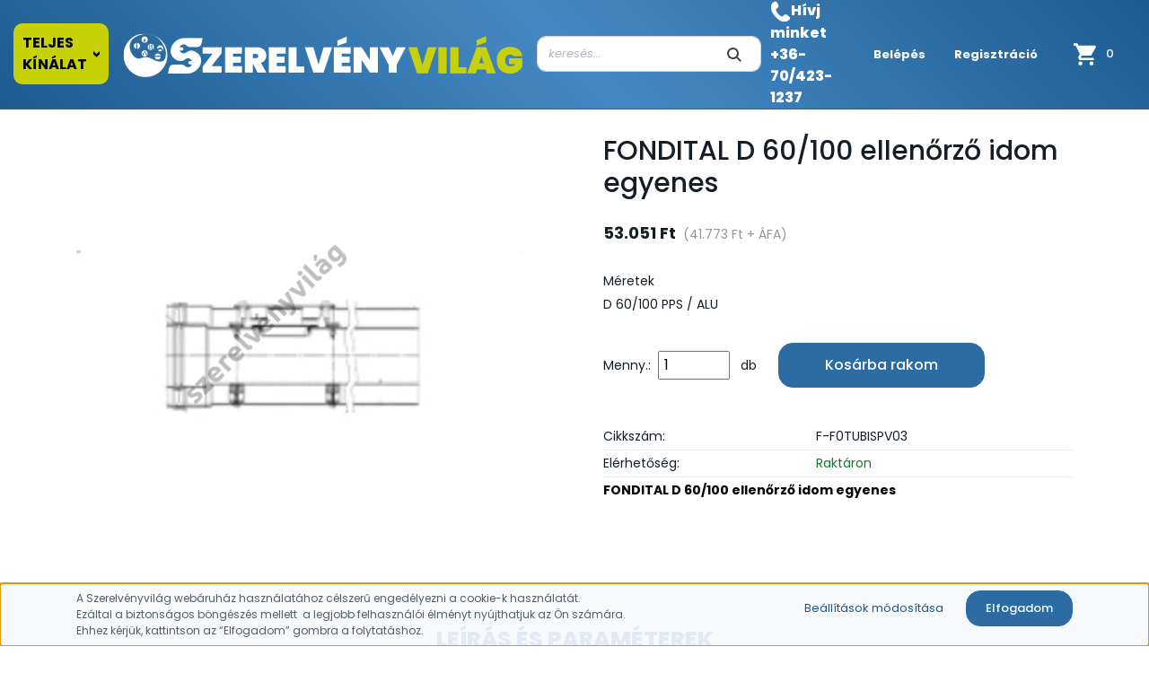

--- FILE ---
content_type: text/html; charset=UTF-8
request_url: https://www.szerelvenyvilag.hu/fondital-d-60100-ellenorzo-idom-egyenes-5576
body_size: 27702
content:
<!DOCTYPE html>
<html lang="hu" dir="ltr">
<head>
    <title>FONDITAL D 60/100 ellenőrző idom egyenes | Szerelvényvilág Webáruház - Épületgépészeti szerelvények széles választéka</title>
    <meta charset="utf-8">
    <meta name="keywords" content="FONDITAL D 60/100 ellenőrző idom egyenes, Fondital, ACV, Valsir, gázkészülék, konvektor, Alcaplast, TEKA, Mofém lefolyórendszer, fürdőszoba, konyha, felületfűtés, fűtéstechnika">
    <meta name="description" content="FONDITAL D 60/100 ellenőrző idom egyenes termékünk most 53.051 Ft-os áron elérhető. Vásárolj kényelmesen és biztonságosan webáruházunkból, akár percek alatt! | Szerelvényvilág Webáruház - Épületgépészeti szerelvények széles választéka">
    <meta name="robots" content="index, follow">
    <link rel="image_src" href="https://fondital.cdn.shoprenter.hu/custom/fondital/image/data/product/FONDITAL%20EGESTERM%C3%89K/F-F0TUBISPV03.jpg.webp?lastmod=1713356869.1739883795">
    <meta property="og:title" content="FONDITAL D 60/100 ellenőrző idom egyenes" />
    <meta property="og:type" content="product" />
    <meta property="og:url" content="https://www.szerelvenyvilag.hu/fondital-d-60100-ellenorzo-idom-egyenes-5576" />
    <meta property="og:image" content="https://fondital.cdn.shoprenter.hu/custom/fondital/image/cache/w1910h1000/product/FONDITAL%20EGESTERM%C3%89K/F-F0TUBISPV03.jpg.webp?lastmod=1713356869.1739883795" />
    <meta property="og:description" content="FONDITAL D 60/100 ellenőrző idom egyenes" />
    <link href="https://fondital.cdn.shoprenter.hu/custom/fondital/image/data/design-23/szerelvenyvilag-favicon.png?lastmod=1676538819.1739883795" rel="icon" />
    <link href="https://fondital.cdn.shoprenter.hu/custom/fondital/image/data/design-23/szerelvenyvilag-favicon.png?lastmod=1676538819.1739883795" rel="apple-touch-icon" />
    <base href="https://www.szerelvenyvilag.hu:443" />
    <meta name="google-site-verification" content="QVZxCnTEcuL9CpFvO7K3gi7K74xDCjTEeFoiviWiSm4" />

    <meta name="viewport" content="width=device-width, initial-scale=1, maximum-scale=1, user-scalable=0">
            <link href="https://www.szerelvenyvilag.hu/fondital-d-60100-ellenorzo-idom-egyenes-5576" rel="canonical">
    
            
                    
                <link rel="preconnect" href="https://fonts.googleapis.com">
    <link rel="preconnect" href="https://fonts.gstatic.com" crossorigin>
    <link href="https://fonts.googleapis.com/css2?family=Roboto:ital,wght@0,300;0,400;0,500;0,700;0,900;1,300;1,400;1,500;1,700;1,900&display=swap" rel="stylesheet">
    <link href="https://cdnjs.cloudflare.com/ajax/libs/fancybox/3.5.7/jquery.fancybox.min.css" rel="stylesheet" />

            <link rel="stylesheet" href="https://fondital.cdn.shoprenter.hu/custom/fondital/catalog/view/theme/starter_global/style/1726222080.1582880535.1739960512.1739960367.css?v=null.1739883795" media="screen">
            <link rel="stylesheet" href="https://fondital.cdn.shoprenter.hu/custom/fondital/catalog/view/theme/starter_global/stylesheet/stylesheet.css?v=1739960366" media="screen">
        <script>
        window.nonProductQuality = 80;
    </script>
    <script src="//ajax.googleapis.com/ajax/libs/jquery/1.10.2/jquery.min.js"></script>
    <script>window.jQuery || document.write('<script src="https://fondital.cdn.shoprenter.hu/catalog/view/javascript/jquery/jquery-1.10.2.min.js?v=1484139539"><\/script>');</script>
    <script src="//cdn.jsdelivr.net/npm/slick-carousel@1.8.1/slick/slick.min.js"></script>

                
        
    
    <!-- Header JavaScript codes -->
            <script src="https://fondital.cdn.shoprenter.hu/web/compiled/js/base.js?v=1768907442"></script>
                    <script src="https://fondital.cdn.shoprenter.hu/web/compiled/js/countdown.js?v=1768907442"></script>
                    <script src="https://fondital.cdn.shoprenter.hu/web/compiled/js/before_starter2_head.js?v=1768907442"></script>
                    <script src="https://fondital.cdn.shoprenter.hu/web/compiled/js/before_starter2_productpage.js?v=1768907442"></script>
                    <script src="https://fondital.cdn.shoprenter.hu/web/compiled/js/nanobar.js?v=1768907442"></script>
                    <!-- Header jQuery onLoad scripts -->
    <script>window.countdownFormat='%D:%H:%M:%S';var BASEURL='https://www.szerelvenyvilag.hu';Currency={"symbol_left":"","symbol_right":" Ft","decimal_place":0,"decimal_point":",","thousand_point":".","currency":"HUF","value":1};var ShopRenter=ShopRenter||{};ShopRenter.product={"id":5576,"sku":"F-F0TUBISPV03","currency":"HUF","unitName":"db","price":53051.25,"name":"FONDITAL D 60\/100 ellen\u0151rz\u0151 idom egyenes","brand":"FONDITAL \u00c9G\u00c9STERM\u00c9K ELVEZET\u00c9S","currentVariant":{"M\u00e9retek":"D 60\/100 PPS \/ ALU"},"parent":{"id":5576,"sku":"F-F0TUBISPV03","unitName":"db","price":53051.25,"name":"FONDITAL D 60\/100 ellen\u0151rz\u0151 idom egyenes"}};$(document).ready(function(){});$(window).load(function(){var init_similar_products_Scroller=function(){$("#similar_products .aurora-scroll-click-mode").each(function(){var max=0;$(this).find($(".list_prouctname")).each(function(){var h=$(this).height();max=h>max?h:max;});$(this).find($(".list_prouctname")).each(function(){$(this).height(max);});});$("#similar_products .aurora-scroll-click-mode").auroraScroll({autoMode:"click",frameRate:60,speed:2.5,direction:-1,elementClass:"product-snapshot",pauseAfter:false,horizontal:true,visible:1,arrowsPosition:2},function(){initAurora();});}
init_similar_products_Scroller();$('#section-category-banner .left-category-own #category-nav').css('height',parseInt($('.right-headerlinks-banner .nav.headermenu-list').css('height'))+parseInt($('.right-headerlinks-banner #section-banner_slider').css('height'))-$('.category-title').outerHeight());});$(function(){if(innerWidth<500)
$('#module_manufactureroffer_wrapper .manufactureroffer-row').slick({infinite:true,slidesToShow:1,slidesToScroll:1});});</script><script src="https://fondital.cdn.shoprenter.hu/web/compiled/js/vue/manifest.bundle.js?v=1768907440"></script><script>var ShopRenter=ShopRenter||{};ShopRenter.onCartUpdate=function(callable){document.addEventListener('cartChanged',callable)};ShopRenter.onItemAdd=function(callable){document.addEventListener('AddToCart',callable)};ShopRenter.onItemDelete=function(callable){document.addEventListener('deleteCart',callable)};ShopRenter.onSearchResultViewed=function(callable){document.addEventListener('AuroraSearchResultViewed',callable)};ShopRenter.onSubscribedForNewsletter=function(callable){document.addEventListener('AuroraSubscribedForNewsletter',callable)};ShopRenter.onCheckoutInitiated=function(callable){document.addEventListener('AuroraCheckoutInitiated',callable)};ShopRenter.onCheckoutShippingInfoAdded=function(callable){document.addEventListener('AuroraCheckoutShippingInfoAdded',callable)};ShopRenter.onCheckoutPaymentInfoAdded=function(callable){document.addEventListener('AuroraCheckoutPaymentInfoAdded',callable)};ShopRenter.onCheckoutOrderConfirmed=function(callable){document.addEventListener('AuroraCheckoutOrderConfirmed',callable)};ShopRenter.onCheckoutOrderPaid=function(callable){document.addEventListener('AuroraOrderPaid',callable)};ShopRenter.onCheckoutOrderPaidUnsuccessful=function(callable){document.addEventListener('AuroraOrderPaidUnsuccessful',callable)};ShopRenter.onProductPageViewed=function(callable){document.addEventListener('AuroraProductPageViewed',callable)};ShopRenter.onMarketingConsentChanged=function(callable){document.addEventListener('AuroraMarketingConsentChanged',callable)};ShopRenter.onCustomerRegistered=function(callable){document.addEventListener('AuroraCustomerRegistered',callable)};ShopRenter.onCustomerLoggedIn=function(callable){document.addEventListener('AuroraCustomerLoggedIn',callable)};ShopRenter.onCustomerUpdated=function(callable){document.addEventListener('AuroraCustomerUpdated',callable)};ShopRenter.onCartPageViewed=function(callable){document.addEventListener('AuroraCartPageViewed',callable)};ShopRenter.customer={"userId":0,"userClientIP":"3.17.129.196","userGroupId":8,"customerGroupTaxMode":"gross","customerGroupPriceMode":"gross_net_tax","email":"","phoneNumber":"","name":{"firstName":"","lastName":""}};ShopRenter.theme={"name":"starter_global","family":"starter","parent":""};ShopRenter.shop={"name":"fondital","locale":"hu","currency":{"code":"HUF","rate":1},"domain":"fondital.myshoprenter.hu"};ShopRenter.page={"route":"product\/product","queryString":"fondital-d-60100-ellenorzo-idom-egyenes-5576"};ShopRenter.formSubmit=function(form,callback){callback();};let loadedAsyncScriptCount=0;function asyncScriptLoaded(position){loadedAsyncScriptCount++;if(position==='body'){if(document.querySelectorAll('.async-script-tag').length===loadedAsyncScriptCount){if(/complete|interactive|loaded/.test(document.readyState)){document.dispatchEvent(new CustomEvent('asyncScriptsLoaded',{}));}else{document.addEventListener('DOMContentLoaded',()=>{document.dispatchEvent(new CustomEvent('asyncScriptsLoaded',{}));});}}}}</script><script type="text/javascript"src="https://fondital.cdn.shoprenter.hu/web/compiled/js/vue/customerEventDispatcher.bundle.js?v=1768907440"></script>                
            
            <script>window.dataLayer=window.dataLayer||[];function gtag(){dataLayer.push(arguments)};var ShopRenter=ShopRenter||{};ShopRenter.config=ShopRenter.config||{};ShopRenter.config.googleConsentModeDefaultValue="denied";</script>                        <script type="text/javascript" src="https://fondital.cdn.shoprenter.hu/web/compiled/js/vue/googleConsentMode.bundle.js?v=1768907440"></script>

            
            
            <!-- Google remarketingcímke-kód -->
<!--------------------------------------------------
A remarketingcímkék nem társíthatók személyazonosításra alkalmas adatokkal, és nem helyezhetők el érzékeny kategóriához kapcsolódó oldalakon. A címke beállításával kapcsolatban további információt és útmutatást a következő címen olvashat: http://google.com/ads/remarketingsetup
--------------------------------------------------->
<script type="text/javascript">
/* <![CDATA[ */
var google_conversion_id = 837020222;
var google_custom_params = window.google_tag_params;
var google_remarketing_only = true;
/* ]]> */
</script>
<script type="text/javascript" src="//www.googleadservices.com/pagead/conversion.js">
</script>
<noscript>
<div style="display:inline;">
<img height="1" width="1" style="border-style:none;" alt="" src="//googleads.g.doubleclick.net/pagead/viewthroughconversion/837020222/?guid=ON&script=0"/>
</div>
</noscript>

            
                <!--Global site tag(gtag.js)--><script async src="https://www.googletagmanager.com/gtag/js?id=G-B5WLRGF40Y"></script><script>window.dataLayer=window.dataLayer||[];function gtag(){dataLayer.push(arguments);}
gtag('js',new Date());gtag('config','G-B5WLRGF40Y');gtag('config','AW-837020222',{"allow_enhanced_conversions":true});</script>                                <script type="text/javascript" src="https://fondital.cdn.shoprenter.hu/web/compiled/js/vue/GA4EventSender.bundle.js?v=1768907440"></script>

    
    
</head>
<body id="body" class="page-body product-page-body starter_global-body desktop-device-body" role="document">
<script>var bodyComputedStyle=window.getComputedStyle(document.body);ShopRenter.theme.breakpoints={'xs':parseInt(bodyComputedStyle.getPropertyValue('--breakpoint-xs')),'sm':parseInt(bodyComputedStyle.getPropertyValue('--breakpoint-sm')),'md':parseInt(bodyComputedStyle.getPropertyValue('--breakpoint-md')),'lg':parseInt(bodyComputedStyle.getPropertyValue('--breakpoint-lg')),'xl':parseInt(bodyComputedStyle.getPropertyValue('--breakpoint-xl'))}</script><div id="fb-root"></div><script>(function(d,s,id){var js,fjs=d.getElementsByTagName(s)[0];if(d.getElementById(id))return;js=d.createElement(s);js.id=id;js.src="//connect.facebook.net/hu_HU/sdk/xfbml.customerchat.js#xfbml=1&version=v2.12&autoLogAppEvents=1";fjs.parentNode.insertBefore(js,fjs);}(document,"script","facebook-jssdk"));</script>
                    

<!-- cached --><div class="Fixed nanobar js-nanobar-first-login">
    <div class="container nanobar-container">
        <div class="row flex-column flex-sm-row">
            <div class="col-12 col-sm-6 col-lg-8 nanobar-text-cookies align-self-center text-sm-left">
                <div font-size:="" font-variant-east-asian:="" font-variant-numeric:="" id="cdNotificationContainer" margin:="" open="" padding:="" style="background-color: transparent; border: 0px none rgb(81, 94, 108); color: rgb(81, 94, 108); font-family: ">A Szerelvényvilág webáruház használatához célszerű engedélyezni a cookie-k használatát.
</div><span font-size:="" font-variant-east-asian:="" font-variant-numeric:="" open="" style="background-color: transparent; color: rgb(81, 94, 108); font-family: "> </span>
<div font-size:="" font-variant-east-asian:="" font-variant-numeric:="" margin:="" open="" padding:="" style="background-color: transparent; border: 0px none rgb(81, 94, 108); color: rgb(81, 94, 108); font-family: ">Ezáltal a biztonságos böngészés mellett  a legjobb felhasználói élményt nyújthatjuk az Ön számára.
</div><span font-size:="" font-variant-east-asian:="" font-variant-numeric:="" open="" style="background-color: transparent; color: rgb(81, 94, 108); font-family: "> </span>
<div font-size:="" font-variant-east-asian:="" font-variant-numeric:="" margin:="" open="" padding:="" style="background-color: transparent; border: 0px none rgb(81, 94, 108); color: rgb(81, 94, 108); font-family: ">Ehhez kérjük, kattintson az “Elfogadom” gombra a folytatáshoz.
</div>
            </div>
            <div class="col-12 col-sm-6 col-lg-4 nanobar-buttons m-sm-0 text-center text-sm-right">
                <a href="" class="btn btn-link nanobar-settings-button js-nanobar-settings-button">
                    Beállítások módosítása
                </a>
                <a href="" class="btn btn-primary nanobar-btn js-nanobar-close-cookies" data-button-save-text="Beállítások mentése">
                    Elfogadom
                </a>
            </div>
        </div>
        <div class="nanobar-cookies js-nanobar-cookies flex-column flex-sm-row text-left pt-3 mt-3" style="display: none;">
            <div class="form-check pt-2 pb-2 pr-2 mb-0">
                <input class="form-check-input" type="checkbox" name="required_cookies" disabled checked />
                <label class="form-check-label">
                    Szükséges cookie-k
                    <div class="cookies-help-text text-muted">
                        Ezek a cookie-k segítenek abban, hogy a webáruház használható és működőképes legyen.
                    </div>
                </label>
            </div>
            <div class="form-check pt-2 pb-2 pr-2 mb-0">
                <input class="form-check-input js-nanobar-marketing-cookies" type="checkbox" name="marketing_cookies"
                         checked />
                <label class="form-check-label">
                    Marketing cookie-k
                    <div class="cookies-help-text text-muted">
                        Ezek a cookie-k segítenek abban, hogy az érdeklődési körödnek megfelelő reklámokat és termékeket jelenítsük meg a webáruházban.
                    </div>
                </label>
            </div>
        </div>
    </div>
</div>

<script>
    (function ($) {
        $(document).ready(function () {
            new AuroraNanobar.FirstLogNanobarCheckbox(jQuery('.js-nanobar-first-login'), 'bottom');
        });
    })(jQuery);
</script>
<!-- /cached -->

                <!-- page-wrap -->

                <div class="page-wrap">
                                                
    <header class="sticky-header d-none d-lg-block">
                    <div class="header-top-line">
                <div class="container-fluid">
                    <div class="header-top d-flex align-items-center justify-content-center">
                        <div class="d-flex align-items-center justify-content-between">
							<div class="category-title termekkinalat" style="border-radius: 10px;border-radius: 10px;">
								<span>Teljes kínálat</span>
								<span class="arrow_down" style="transform: rotate(90deg);margin-left:5px;">></span>
								<div style="display:none;">
								


                    
            <div id="module_category_wrapper" class="module-category-wrapper">
    
    <div id="category" class="module content-module header-position category-module" >
                <div class="module-body">
                        <div id="category-nav">
            


<ul class="nav nav-pills category category-menu sf-menu sf-horizontal cached">
    <li id="cat_854" class="nav-item item category-list module-list even">
    <a href="https://www.szerelvenyvilag.hu/akcios-ajanlatok-854" class="nav-link">
                AKCIÓS AJÁNLATOK
    </a>
    </li><li id="cat_344" class="nav-item item category-list module-list odd">
    <a href="https://www.szerelvenyvilag.hu/automata-tolto-szelepek-344" class="nav-link">
                AUTOMATA KAZÁNTÖLTŐ SZELEPEK
    </a>
    </li><li id="cat_737" class="nav-item item category-list module-list even">
    <a href="https://www.szerelvenyvilag.hu/biztonsagi-szelepek-737" class="nav-link">
                BIZTONSÁGI SZELEPEK
    </a>
    </li><li id="cat_555" class="nav-item item category-list module-list odd">
    <a href="https://www.szerelvenyvilag.hu/csaptelep-alkatreszek-555" class="nav-link">
                CSAPTELEP ALKATRÉSZEK
    </a>
    </li><li id="cat_480" class="nav-item item category-list module-list parent even">
    <a href="https://www.szerelvenyvilag.hu/csaptelepek-480" class="nav-link">
                CSAPTELEPEK
    </a>
            <ul class="nav flex-column children"><li id="cat_1028" class="nav-item item category-list module-list even">
    <a href="https://www.szerelvenyvilag.hu/csaptelepek-480/ferro-csaptelepek-1028" class="nav-link">
                FERRO CSAPTELEPEK
    </a>
    </li><li id="cat_402" class="nav-item item category-list module-list parent odd">
    <a href="https://www.szerelvenyvilag.hu/csaptelepek-480/mofem-csaptelepek-402" class="nav-link">
                MOFÉM CSAPTELEPEK
    </a>
            <ul class="nav flex-column children"><li id="cat_207" class="nav-item item category-list module-list even">
    <a href="https://www.szerelvenyvilag.hu/csaptelepek-480/mofem-csaptelepek-402/mosdo-csaptelepek-207" class="nav-link">
                MOSDÓ CSAPTELEPEK
    </a>
    </li><li id="cat_209" class="nav-item item category-list module-list odd">
    <a href="https://www.szerelvenyvilag.hu/csaptelepek-480/mofem-csaptelepek-402/zuhany-csaptelepek-209" class="nav-link">
                ZUHANY CSAPTELEPEK
    </a>
    </li><li id="cat_442" class="nav-item item category-list module-list even">
    <a href="https://www.szerelvenyvilag.hu/csaptelepek-480/mofem-csaptelepek-402/falsik-alatti-rendszer-442" class="nav-link">
                FALSÍK ALATTI RENDSZER
    </a>
    </li><li id="cat_208" class="nav-item item category-list module-list odd">
    <a href="https://www.szerelvenyvilag.hu/csaptelepek-480/mofem-csaptelepek-402/kad-csaptelepek-208" class="nav-link">
                KÁD CSAPTELEPEK
    </a>
    </li><li id="cat_431" class="nav-item item category-list module-list even">
    <a href="https://www.szerelvenyvilag.hu/csaptelepek-480/mofem-csaptelepek-402/kad-mosdo-csaptelepek-431" class="nav-link">
                KÁD-MOSDÓ CSAPTELEPEK
    </a>
    </li><li id="cat_342" class="nav-item item category-list module-list odd">
    <a href="https://www.szerelvenyvilag.hu/csaptelepek-480/mofem-csaptelepek-402/bide-csaptelepek-342" class="nav-link">
                BIDE CSAPTELEPEK
    </a>
    </li><li id="cat_432" class="nav-item item category-list module-list even">
    <a href="https://www.szerelvenyvilag.hu/csaptelepek-480/mofem-csaptelepek-402/fali-mosogato-csaptelepek-432" class="nav-link">
                FALI MOSOGATÓ CSAPTELEPEK
    </a>
    </li><li id="cat_433" class="nav-item item category-list module-list odd">
    <a href="https://www.szerelvenyvilag.hu/csaptelepek-480/mofem-csaptelepek-402/allo-mosogato-csaptelepek-433" class="nav-link">
                ÁLLÓ MOSOGATÓ CSAPTELEPEK
    </a>
    </li><li id="cat_434" class="nav-item item category-list module-list even">
    <a href="https://www.szerelvenyvilag.hu/csaptelepek-480/mofem-csaptelepek-402/bojler-csaptelepek-434" class="nav-link">
                BOJLER CSAPTELEPEK
    </a>
    </li><li id="cat_429" class="nav-item item category-list module-list odd">
    <a href="https://www.szerelvenyvilag.hu/csaptelepek-480/mofem-csaptelepek-402/orvosi-csaptelepek-429" class="nav-link">
                ORVOSI CSAPTELEPEK
    </a>
    </li><li id="cat_435" class="nav-item item category-list module-list even">
    <a href="https://www.szerelvenyvilag.hu/csaptelepek-480/mofem-csaptelepek-402/alloszelepek-435" class="nav-link">
                ÁLLÓSZELEPEK
    </a>
    </li><li id="cat_441" class="nav-item item category-list module-list odd">
    <a href="https://www.szerelvenyvilag.hu/csaptelepek-480/mofem-csaptelepek-402/automata-nyomogombos-szelepek-441" class="nav-link">
                AUTOMATA NYOMÓGOMBOS SZELEPEK
    </a>
    </li></ul>
    </li><li id="cat_210" class="nav-item item category-list module-list parent even">
    <a href="https://www.szerelvenyvilag.hu/csaptelepek-480/zuhanyszettek-210" class="nav-link">
                MOFÉM ZUHANYPROGRAM
    </a>
            <ul class="nav flex-column children"><li id="cat_439" class="nav-item item category-list module-list even">
    <a href="https://www.szerelvenyvilag.hu/csaptelepek-480/zuhanyszettek-210/zuhanyfejek-439" class="nav-link">
                ZUHANYFEJEK
    </a>
    </li><li id="cat_436" class="nav-item item category-list module-list odd">
    <a href="https://www.szerelvenyvilag.hu/csaptelepek-480/zuhanyszettek-210/zuhanyrendszerek-436" class="nav-link">
                ZUHANYRENDSZEREK
    </a>
    </li><li id="cat_437" class="nav-item item category-list module-list even">
    <a href="https://www.szerelvenyvilag.hu/csaptelepek-480/zuhanyszettek-210/zuhanyszettek-437" class="nav-link">
                ZUHANYSZETTEK
    </a>
    </li><li id="cat_438" class="nav-item item category-list module-list odd">
    <a href="https://www.szerelvenyvilag.hu/csaptelepek-480/zuhanyszettek-210/zuhanyrudak-438" class="nav-link">
                ZUHANYRUDAK
    </a>
    </li><li id="cat_440" class="nav-item item category-list module-list even">
    <a href="https://www.szerelvenyvilag.hu/csaptelepek-480/zuhanyszettek-210/kiegeszitok-440" class="nav-link">
                KIEGÉSZÍTŐK
    </a>
    </li></ul>
    </li><li id="cat_417" class="nav-item item category-list module-list odd">
    <a href="https://www.szerelvenyvilag.hu/csaptelepek-480/kifolyok-417" class="nav-link">
                MOFÉM KIFOLYÓSZELEPEK
    </a>
    </li><li id="cat_403" class="nav-item item category-list module-list even">
    <a href="https://www.szerelvenyvilag.hu/csaptelepek-480/schell-csaptelepek-403" class="nav-link">
                SCHELL CSAPTELEPEK
    </a>
    </li></ul>
    </li><li id="cat_400" class="nav-item item category-list module-list parent odd">
    <a href="https://www.szerelvenyvilag.hu/fali-elzarok-400" class="nav-link">
                CSEMPESZELEPEK, SAROKSZELEPEK, MOSÓGÉPBEKÖTŐK
    </a>
            <ul class="nav flex-column children"><li id="cat_932" class="nav-item item category-list module-list even">
    <a href="https://www.szerelvenyvilag.hu/fali-elzarok-400/csempeszelepek-fali-elzarok-932" class="nav-link">
                CSEMPESZELEPEK, FALI ELZÁRÓK
    </a>
    </li><li id="cat_420" class="nav-item item category-list module-list odd">
    <a href="https://www.szerelvenyvilag.hu/fali-elzarok-400/hagyomanyos-sarokszelepek-420" class="nav-link">
                SAROKSZELEPEK
    </a>
    </li><li id="cat_419" class="nav-item item category-list module-list even">
    <a href="https://www.szerelvenyvilag.hu/fali-elzarok-400/kombinalt-es-mosogep-sarokszelepek-419" class="nav-link">
                MOSÓGÉP SZIFONOK, CSATLAKOZÓK
    </a>
    </li></ul>
    </li><li id="cat_458" class="nav-item item category-list module-list even">
    <a href="https://www.szerelvenyvilag.hu/elektromos-vizmelegitok-458" class="nav-link">
                ELEKTROMOS VÍZMELEGÍTŐK
    </a>
    </li><li id="cat_338" class="nav-item item category-list module-list odd">
    <a href="https://www.szerelvenyvilag.hu/kevero-szelepek-338" class="nav-link">
                ESBE KEVERŐ SZELEPEK, MOTOROK
    </a>
    </li><li id="cat_964" class="nav-item item category-list module-list even">
    <a href="https://www.szerelvenyvilag.hu/fagyvedelmi-szelepek-964" class="nav-link">
                FAGYVÉDELMI SZELEPEK
    </a>
    </li><li id="cat_523" class="nav-item item category-list module-list odd">
    <a href="https://www.szerelvenyvilag.hu/feluletfutesi-rogzitorendszerek-523" class="nav-link">
                FELÜLETFŰTÉS-PADLÓFŰTÉS
    </a>
    </li><li id="cat_379" class="nav-item item category-list module-list even">
    <a href="https://www.szerelvenyvilag.hu/ferdeszelepek-tolozarak-379" class="nav-link">
                FERDESZELEPEK, TOLÓZÁRAK
    </a>
    </li><li id="cat_488" class="nav-item item category-list module-list parent odd">
    <a href="https://www.szerelvenyvilag.hu/fernox-termekek-488" class="nav-link">
                FERNOX ÉS HCE FŰTÉSRENDSZER KARBANTARTÁS
    </a>
            <ul class="nav flex-column children"><li id="cat_491" class="nav-item item category-list module-list even">
    <a href="https://www.szerelvenyvilag.hu/fernox-termekek-488/futesi-szurok-iszaplevalsztok-491" class="nav-link">
                FŰTÉSI SZŰRŐK, ISZAPLEVÁLSZTÓK, SZENNYFOGÓK
    </a>
    </li><li id="cat_494" class="nav-item item category-list module-list odd">
    <a href="https://www.szerelvenyvilag.hu/fernox-termekek-488/inhibitorok-es-protectorok-494" class="nav-link">
                VÉDŐFOLYADÉKOK ÉS KIVÁLÁSGÁTLÓK
    </a>
    </li><li id="cat_496" class="nav-item item category-list module-list even">
    <a href="https://www.szerelvenyvilag.hu/fernox-termekek-488/tisztitoszerek-496" class="nav-link">
                TISZTÍTÓSZEREK
    </a>
    </li><li id="cat_495" class="nav-item item category-list module-list odd">
    <a href="https://www.szerelvenyvilag.hu/fernox-termekek-488/szivargastomitok-495" class="nav-link">
                SZIVÁRGÁSTÖMÍTŐK
    </a>
    </li><li id="cat_499" class="nav-item item category-list module-list even">
    <a href="https://www.szerelvenyvilag.hu/fernox-termekek-488/vizkomentesites-499" class="nav-link">
                VÍZKŐMENTESÍTÉS
    </a>
    </li><li id="cat_500" class="nav-item item category-list module-list odd">
    <a href="https://www.szerelvenyvilag.hu/fernox-termekek-488/megujulo-energia-500" class="nav-link">
                MEGÚJULÓ ENERGIÁS TERMÉKEK
    </a>
    </li><li id="cat_825" class="nav-item item category-list module-list even">
    <a href="https://www.szerelvenyvilag.hu/fernox-termekek-488/fagyallofolyadekok-825" class="nav-link">
                FAGYÁLLÓFOLYADÉKOK
    </a>
    </li><li id="cat_505" class="nav-item item category-list module-list odd">
    <a href="https://www.szerelvenyvilag.hu/fernox-termekek-488/hoatado-folyadekok-505" class="nav-link">
                HŐÁTADÓ FOLYADÉKOK
    </a>
    </li><li id="cat_498" class="nav-item item category-list module-list even">
    <a href="https://www.szerelvenyvilag.hu/fernox-termekek-488/hvacipari-felhasznalas-498" class="nav-link">
                HVAC - IPARI FELHASZNÁLÁS - NAGYOBB KISZERELÉSEK
    </a>
    </li><li id="cat_501" class="nav-item item category-list module-list odd">
    <a href="https://www.szerelvenyvilag.hu/fernox-termekek-488/szerszamok-felszerelesek-501" class="nav-link">
                RENDSZERTISZTÍTÓ BERENDEZÉSEK
    </a>
    </li><li id="cat_801" class="nav-item item category-list module-list even">
    <a href="https://www.szerelvenyvilag.hu/fernox-termekek-488/teszterek-801" class="nav-link">
                TESZTEREK
    </a>
    </li><li id="cat_803" class="nav-item item category-list module-list odd">
    <a href="https://www.szerelvenyvilag.hu/fernox-termekek-488/bakterium-kontroll-803" class="nav-link">
                BAKTÉRIUM-KONTROLL
    </a>
    </li></ul>
    </li><li id="cat_623" class="nav-item item category-list module-list even">
    <a href="https://www.szerelvenyvilag.hu/flexi-cso-623" class="nav-link">
                FLEXIBILIS CSŐVEK VÍZ-GÁZ
    </a>
    </li><li id="cat_1015" class="nav-item item category-list module-list parent odd">
    <a href="https://www.szerelvenyvilag.hu/fondital-hoszivattyuk-1015" class="nav-link">
                FONDITAL HŐSZIVATTYÚK
    </a>
            <ul class="nav flex-column children"><li id="cat_1017" class="nav-item item category-list module-list even">
    <a href="https://www.szerelvenyvilag.hu/fondital-hoszivattyuk-1015/monoblokkos-levego-viz-hoszivattyu-1017" class="nav-link">
                Monoblokkos levegő-víz hőszivattyú
    </a>
    </li><li id="cat_1019" class="nav-item item category-list module-list odd">
    <a href="https://www.szerelvenyvilag.hu/fondital-hoszivattyuk-1015/split-levego-viz-hoszivattyu-1019" class="nav-link">
                Split levegő-víz hőszivattyú
    </a>
    </li><li id="cat_1020" class="nav-item item category-list module-list even">
    <a href="https://www.szerelvenyvilag.hu/fondital-hoszivattyuk-1015/beepitett-tarolos-split-levego-viz-hoszivattyu-1020" class="nav-link">
                Beépített tárolós split levegő-víz hőszivattyú
    </a>
    </li></ul>
    </li><li id="cat_426" class="nav-item item category-list module-list even">
    <a href="https://www.szerelvenyvilag.hu/forrazas-elleni-vedelem-426" class="nav-link">
                FORRÁZÁS ELLENI VÉDELEM
    </a>
    </li><li id="cat_130" class="nav-item item category-list module-list parent odd">
    <a href="https://www.szerelvenyvilag.hu/egestermek-elvezetes-130" class="nav-link">
                FÜSTELVEZETÉS
    </a>
            <ul class="nav flex-column children"><li id="cat_139" class="nav-item item category-list module-list parent even">
    <a href="https://www.szerelvenyvilag.hu/egestermek-elvezetes-130/tricox-egestermekelvezetes-139" class="nav-link">
                TRICOX ÉGÉSTERMÉK ELVEZETÉS
    </a>
            <ul class="nav flex-column children"><li id="cat_268" class="nav-item item category-list module-list even">
    <a href="https://www.szerelvenyvilag.hu/egestermek-elvezetes-130/tricox-egestermekelvezetes-139/tricox-kondenzacios-fustgaz-rendszer-d60100-268" class="nav-link">
                TRICOX KONDENZÁCIÓS FÜSTGÁZ RENDSZER D 60-100
    </a>
    </li><li id="cat_269" class="nav-item item category-list module-list odd">
    <a href="https://www.szerelvenyvilag.hu/egestermek-elvezetes-130/tricox-egestermekelvezetes-139/tricox-kondenzacios-fustgaz-rendszer-d80125-269" class="nav-link">
                TRICOX KONDENZÁCIÓS FÜSTGÁZ RENDSZER D 80-125
    </a>
    </li><li id="cat_270" class="nav-item item category-list module-list even">
    <a href="https://www.szerelvenyvilag.hu/egestermek-elvezetes-130/tricox-egestermekelvezetes-139/tricox-kondenzacios-fustgaz-rendszer-d8080-270" class="nav-link">
                TRICOX KONDENZÁCIÓS FÜSTGÁZ RENDSZER D 80
    </a>
    </li></ul>
    </li><li id="cat_138" class="nav-item item category-list module-list parent odd">
    <a href="https://www.szerelvenyvilag.hu/egestermek-elvezetes-130/fondital-gyari-egestermekelvezetes-138" class="nav-link">
                FONDITAL GYÁRI ÉGÉSTERMÉK ELVEZETÉS
    </a>
            <ul class="nav flex-column children"><li id="cat_248" class="nav-item item category-list module-list even">
    <a href="https://www.szerelvenyvilag.hu/egestermek-elvezetes-130/fondital-gyari-egestermekelvezetes-138/kondenzacios-fustgaz-rendszer-d60100-248" class="nav-link">
                FONDITAL KONDENZÁCIÓS FÜSTGÁZ RENDSZER D 60-100
    </a>
    </li><li id="cat_249" class="nav-item item category-list module-list odd">
    <a href="https://www.szerelvenyvilag.hu/egestermek-elvezetes-130/fondital-gyari-egestermekelvezetes-138/kondenzacios-fustgaz-rendszer-d80125-249" class="nav-link">
                FONDITAL KONDENZÁCIÓS FÜSTGÁZ RENDSZER D 80-125
    </a>
    </li><li id="cat_250" class="nav-item item category-list module-list even">
    <a href="https://www.szerelvenyvilag.hu/egestermek-elvezetes-130/fondital-gyari-egestermekelvezetes-138/kondenzacios-fustgaz-rendszer-d8080-250" class="nav-link">
                FONDITAL KONDENZÁCIÓS FÜSTGÁZ RENDSZER D 80
    </a>
    </li><li id="cat_251" class="nav-item item category-list module-list odd">
    <a href="https://www.szerelvenyvilag.hu/egestermek-elvezetes-130/fondital-gyari-egestermekelvezetes-138/kondenzacios-fustgaz-rendszer-d100-251" class="nav-link">
                FONDITAL KONDENZÁCIÓS FÜSTGÁZ RENDSZER D 100
    </a>
    </li></ul>
    </li></ul>
    </li><li id="cat_489" class="nav-item item category-list module-list even">
    <a href="https://www.szerelvenyvilag.hu/futesi-szurok-iszaplevalsztok-489" class="nav-link">
                FŰTÉSI SZŰRŐK, ISZAPLEVÁLSZTÓK
    </a>
    </li><li id="cat_545" class="nav-item item category-list module-list odd">
    <a href="https://www.szerelvenyvilag.hu/futesmodul-545" class="nav-link">
                FŰTŐKÖRI MODULOK 
    </a>
    </li><li id="cat_551" class="nav-item item category-list module-list even">
    <a href="https://www.szerelvenyvilag.hu/gebo-szoritogyurus-gyorscsatlakozo-idomok-551" class="nav-link">
                GEBO CSATLAKOZÓ IDOMOK ACÉLCSÖVEKRE
    </a>
    </li><li id="cat_552" class="nav-item item category-list module-list odd">
    <a href="https://www.szerelvenyvilag.hu/gebo-rozsdamentes-bordazott-acelcso-552" class="nav-link">
                GEBO ROZDAMENTES BORDÁZOTT ACÉLCSŐ
    </a>
    </li><li id="cat_151" class="nav-item item category-list module-list parent even">
    <a href="https://www.szerelvenyvilag.hu/golyoscsapok-151" class="nav-link">
                GOLYÓSCSAPOK
    </a>
            <ul class="nav flex-column children"><li id="cat_1021" class="nav-item item category-list module-list even">
    <a href="https://www.szerelvenyvilag.hu/golyoscsapok-151/ermetiq-golyoscsapok-1021" class="nav-link">
                ERMETIQ GOLYÓSCSAPOK
    </a>
    </li><li id="cat_217" class="nav-item item category-list module-list odd">
    <a href="https://www.szerelvenyvilag.hu/golyoscsapok-151/bianchi-golyoscsapok-217" class="nav-link">
                BIANCHI GOLYÓSCSAPOK
    </a>
    </li><li id="cat_205" class="nav-item item category-list module-list even">
    <a href="https://www.szerelvenyvilag.hu/golyoscsapok-151/aha-mofem-golyoscsapok-205" class="nav-link">
                MOFÉM GOLYÓSCSAPOK
    </a>
    </li><li id="cat_427" class="nav-item item category-list module-list odd">
    <a href="https://www.szerelvenyvilag.hu/golyoscsapok-151/specialis-golyoscsapok-427" class="nav-link">
                SPECIÁLIS GOLYÓSCSAPOK
    </a>
    </li><li id="cat_561" class="nav-item item category-list module-list even">
    <a href="https://www.szerelvenyvilag.hu/golyoscsapok-151/novasfer-golyoscsapok-561" class="nav-link">
                NOVASFER GOLYÓSCSAPOK
    </a>
    </li></ul>
    </li><li id="cat_1008" class="nav-item item category-list module-list odd">
    <a href="https://www.szerelvenyvilag.hu/gree-hoszivattyuk-1008" class="nav-link">
                GREE HŐSZIVATTYÚK
    </a>
    </li><li id="cat_773" class="nav-item item category-list module-list even">
    <a href="https://www.szerelvenyvilag.hu/gumi-karmantyu-gumi-szukito-773" class="nav-link">
                GUMI KARMANTYÚ, GUMI SZŰKÍTŐ
    </a>
    </li><li id="cat_858" class="nav-item item category-list module-list odd">
    <a href="https://www.szerelvenyvilag.hu/hegesztheto-idomok-858" class="nav-link">
                HEGESZTHETŐ IDOMOK
    </a>
    </li><li id="cat_375" class="nav-item item category-list module-list parent even">
    <a href="https://www.szerelvenyvilag.hu/hidraulikus-valtok-375" class="nav-link">
                HIDRAULIKUS VÁLTÓK, SZIVATTYÚ EGYSÉGEK
    </a>
            <ul class="nav flex-column children"><li id="cat_768" class="nav-item item category-list module-list even">
    <a href="https://www.szerelvenyvilag.hu/hidraulikus-valtok-375/fixtrend-oszto-gyujto-es-hidraulikus-valto-768" class="nav-link">
                FixTrend osztó-gyűjtő és hidraulikus váltó
    </a>
    </li><li id="cat_383" class="nav-item item category-list module-list odd">
    <a href="https://www.szerelvenyvilag.hu/hidraulikus-valtok-375/hidraulikus-valtok-383" class="nav-link">
                HIDRAULIKUS VÁLTÓK
    </a>
    </li><li id="cat_387" class="nav-item item category-list module-list even">
    <a href="https://www.szerelvenyvilag.hu/hidraulikus-valtok-375/szivattyus-egyseg-feluletfuteshez-387" class="nav-link">
                SZIVATTYÚS EGYSÉG FELÜLETFŰTÉSHEZ
    </a>
    </li></ul>
    </li><li id="cat_953" class="nav-item item category-list module-list odd">
    <a href="https://www.szerelvenyvilag.hu/hocserelok-953" class="nav-link">
                HŐCSERÉLŐK
    </a>
    </li><li id="cat_377" class="nav-item item category-list module-list parent even">
    <a href="https://www.szerelvenyvilag.hu/homero-es-nyomasmero-orak-377" class="nav-link">
                HŐMÉRŐ- ÉS NYOMÁSMÉRŐ ÓRÁK, BIZTONSÁGI SZELEPEK
    </a>
            <ul class="nav flex-column children"><li id="cat_218" class="nav-item item category-list module-list even">
    <a href="https://www.szerelvenyvilag.hu/homero-es-nyomasmero-orak-377/biztonsagi-szelepek-218" class="nav-link">
                BIZTONSÁGI SZELEPEK
    </a>
    </li><li id="cat_366" class="nav-item item category-list module-list odd">
    <a href="https://www.szerelvenyvilag.hu/homero-es-nyomasmero-orak-377/homerok-366" class="nav-link">
                HŐMÉRŐK
    </a>
    </li><li id="cat_373" class="nav-item item category-list module-list even">
    <a href="https://www.szerelvenyvilag.hu/homero-es-nyomasmero-orak-377/nyomasmero-orak-373" class="nav-link">
                NYOMÁSMÉRŐ ÓRÁK
    </a>
    </li><li id="cat_757" class="nav-item item category-list module-list odd">
    <a href="https://www.szerelvenyvilag.hu/homero-es-nyomasmero-orak-377/termomanometer-757" class="nav-link">
                THERMOMANOMÉTER
    </a>
    </li></ul>
    </li><li id="cat_313" class="nav-item item category-list module-list odd">
    <a href="https://www.szerelvenyvilag.hu/zona-es-valtoszelepek-motorok-313" class="nav-link">
                HONEYWELL ZÓNA ÉS VÁLTÓSZELEPEK
    </a>
    </li><li id="cat_547" class="nav-item item category-list module-list even">
    <a href="https://www.szerelvenyvilag.hu/horganyzott-menetes-idomok-547" class="nav-link">
                HORGANYZOTT MENETES IDOMOK
    </a>
    </li><li id="cat_118" class="nav-item item category-list module-list odd">
    <a href="https://www.szerelvenyvilag.hu/melegviztarolok" class="nav-link">
                INDIREKT TÁROLÓK INOX ACV
    </a>
    </li><li id="cat_787" class="nav-item item category-list module-list even">
    <a href="https://www.szerelvenyvilag.hu/indirekt-tarolok-zomancozott-concept-787" class="nav-link">
                INDIREKT TÁROLÓK ZOMÁNCOZOTT CONCEPT
    </a>
    </li><li id="cat_116" class="nav-item item category-list module-list parent odd dropDownParent align-1">
    <a href="https://www.szerelvenyvilag.hu/gazkeszulekek-116" class="nav-link">
                KAZÁN, KONVEKTOR, HŐSZIVATTYÚ, KLÍMA
    </a>
    <div class="children js-subtree-dropdown subtree-dropdown">
        <div style="width: 800px; height: 400px" class="subtree-dropdown-inner p-3">
            <table border="" cellpadding="0" cellspacing="0" style="width:972px;" width="">
	<colgroup>
		<col />
		<col />
		<col />
		<col />
		<col />
	</colgroup>
	<tbody>
		<tr height="20">
			<td height="20" style="height:20px;width:401px;"> KONDENZÁCIÓS FALI KAZÁNOK 
			</td>
			<td style="width:71px;"> 
			</td>
			<td style="width:215px;"> FONDITAL GYÁRI ÉGÉSTERMÉK ELVEZETÉS
			</td>
			<td style="width:71px;"> 
			</td>
			<td style="width:215px;"> FONDITAL RENDSZER KIEGÉSZÍTŐK
			</td>
		</tr>
		<tr height="20">
			<td height="20" style="height:20px;"> FALI KONDENZÁCIÓS GÁZKAZÁN KOMBI ÉS FŰTŐ VÁLTOZATBAN
			</td>
			<td> 
			</td>
			<td> FONDITAL KONDENZÁCIÓS FÜSTGÁZ RENDSZER D 60/100
			</td>
			<td> 
			</td>
			<td> SZABÁLYOZÁS VEZÉRLÉS
			</td>
		</tr>
		<tr height="20">
			<td height="20" style="height:20px;"> FALI KONDENZÁCIÓS GÁZKAZÁN BEÉPÍTETT INOX HMV-TÁROLÓVAL
			</td>
			<td> 
			</td>
			<td> FONDITAL KONDENZÁCIÓS FÜSTGÁZ RENDSZER D 80/125
			</td>
			<td> 
			</td>
			<td> NAPKOLLEKTOR-RENDSZERELEMEK
			</td>
		</tr>
		<tr height="20">
			<td height="20" style="height:20px;"> NAGYTELJESÍTMÉNYŰ KONDENZÁCIÓS FALI GÁZKAZÁN FŰTŐ VÁLTOZATBAN (KASZKÁDHOZ IS)
			</td>
			<td> 
			</td>
			<td> FONDITAL KONDENZÁCIÓS FÜSTGÁZ RENDSZER D 80+80
			</td>
			<td> 
			</td>
			<td> TOVÁBBI KIEGÉSZÍTŐK
			</td>
		</tr>
		<tr height="20">
			<td height="20" style="height:20px;"> 
			</td>
			<td> 
			</td>
			<td> FONDITAL KONDENZÁCIÓS FÜSTGÁZ RENDSZER D 100
			</td>
			<td> 
			</td>
			<td> 
			</td>
		</tr>
		<tr height="20">
			<td height="20" style="height:20px;"> 
			</td>
			<td> 
			</td>
			<td> 
			</td>
			<td> 
			</td>
			<td> 
			</td>
		</tr>
		<tr height="20">
			<td height="20" style="height:20px;"> ÁLLÓ KAZÁNOK, HŐKÖZPONTOK
			</td>
			<td> 
			</td>
			<td> ÁLLÓ BLOKKÉGŐS ACÉLLEMEZ KAZÁNOK
			</td>
			<td> 
			</td>
			<td> DESIGN KONVEKTOROK
			</td>
		</tr>
		<tr height="20">
			<td height="20" style="height:20px;"> 
			</td>
			<td> 
			</td>
			<td> 
			</td>
			<td> 
			</td>
			<td> 
			</td>
		</tr>
		<tr height="20">
			<td height="20" style="height:20px;"> KÉMÉNYES FALI KAZÁNOK
			</td>
			<td> 
			</td>
			<td> KONDENZÁCIÓS ÁLLÓ HŐKÖZPONTOK
			</td>
			<td> 
			</td>
			<td> TRICOX ÉGÉSTERMÉK ELVEZETÉS
			</td>
		</tr>
		<tr height="20">
			<td height="20" style="height:20px;"> 
			</td>
			<td> 
			</td>
			<td> 
			</td>
			<td> 
			</td>
			<td> TRICOX KONDENZÁCIÓS FÜSTGÁZ RENDSZER D 60/100
			</td>
		</tr>
	</tbody>
</table>
        </div>
    </div>
</li><li id="cat_334" class="nav-item item category-list module-list even">
    <a href="https://www.szerelvenyvilag.hu/kerti-kifolyok-kerti-szerelvenyek-334" class="nav-link">
                KERTI KIFOLYÓK, KERTI SZERELVÉNYEK
    </a>
    </li><li id="cat_956" class="nav-item item category-list module-list parent odd">
    <a href="https://www.szerelvenyvilag.hu/klimak-956" class="nav-link">
                KLÍMÁK
    </a>
            <ul class="nav flex-column children"><li id="cat_971" class="nav-item item category-list module-list even">
    <a href="https://www.szerelvenyvilag.hu/klimak-956/klima-szettek-971" class="nav-link">
                KLÍMA SZETTEK
    </a>
    </li><li id="cat_968" class="nav-item item category-list module-list odd">
    <a href="https://www.szerelvenyvilag.hu/klimak-956/klima-kiegeszitok-968" class="nav-link">
                KLÍMA KIEGÉSZÍTŐK
    </a>
    </li><li id="cat_990" class="nav-item item category-list module-list even">
    <a href="https://www.szerelvenyvilag.hu/klimak-956/klima-konzol-gumibak-990" class="nav-link">
                KLÍMA KONZOL, GUMIBAK
    </a>
    </li><li id="cat_982" class="nav-item item category-list module-list odd">
    <a href="https://www.szerelvenyvilag.hu/klimak-956/klima-rezcso-982" class="nav-link">
                KLÍMA RÉZCSŐ SZIGETELT
    </a>
    </li><li id="cat_998" class="nav-item item category-list module-list even">
    <a href="https://www.szerelvenyvilag.hu/klimak-956/klima-rezcso-szigeteles-nelkul-998" class="nav-link">
                KLÍMA RÉZCSŐ SZIGETELÉS NÉLKÜL
    </a>
    </li><li id="cat_1012" class="nav-item item category-list module-list odd">
    <a href="https://www.szerelvenyvilag.hu/klimak-956/nyomo-pvc-ragaszthato-1012" class="nav-link">
                NYOMÓ PVC RAGASZTHATÓ
    </a>
    </li><li id="cat_1014" class="nav-item item category-list module-list even">
    <a href="https://www.szerelvenyvilag.hu/klimak-956/szigetelesek-csohejak-1014" class="nav-link">
                SZIGETELÉSEK, CSŐHÉJAK
    </a>
    </li></ul>
    </li><li id="cat_957" class="nav-item item category-list module-list even">
    <a href="https://www.szerelvenyvilag.hu/kompozit-halok-957" class="nav-link">
                KOMPOZIT HÁLÓK
    </a>
    </li><li id="cat_487" class="nav-item item category-list module-list odd">
    <a href="https://www.szerelvenyvilag.hu/konvektorok-487" class="nav-link">
                KONVEKTOROK
    </a>
    </li><li id="cat_485" class="nav-item item category-list module-list parent even">
    <a href="https://www.szerelvenyvilag.hu/kpe-idomok-485" class="nav-link">
                KPE IDOMOK, CSÖVEK
    </a>
            <ul class="nav flex-column children"><li id="cat_471" class="nav-item item category-list module-list even">
    <a href="https://www.szerelvenyvilag.hu/kpe-idomok-485/kpe-idomok-471" class="nav-link">
                MŰANYAG KPE CSATLAKOZÓK
    </a>
    </li><li id="cat_572" class="nav-item item category-list module-list odd">
    <a href="https://www.szerelvenyvilag.hu/kpe-idomok-485/rez-kpe-csatlakozok-csonka-kupos-ekes-tomitessel-572" class="nav-link">
                RÉZ KPE CSATLAKOZÓK CSONKA-KÚPOS (ÉKES) TÖMÍTÉSSEL
    </a>
    </li><li id="cat_285" class="nav-item item category-list module-list even">
    <a href="https://www.szerelvenyvilag.hu/kpe-idomok-485/kpe-mua-285" class="nav-link">
                RÉZ KPE CSATLAKOZÓK MŰANYAG GYŰRŰVEL
    </a>
    </li><li id="cat_284" class="nav-item item category-list module-list odd">
    <a href="https://www.szerelvenyvilag.hu/kpe-idomok-485/kpe-rez-284" class="nav-link">
                RÉZ KPE CSATLAKOZÓK RÉZ GYŰRŰVEL
    </a>
    </li><li id="cat_828" class="nav-item item category-list module-list even">
    <a href="https://www.szerelvenyvilag.hu/kpe-idomok-485/kpe-csovek-drain-csovek-828" class="nav-link">
                KPE CSÖVEK, DRAIN CSÖVEK
    </a>
    </li><li id="cat_829" class="nav-item item category-list module-list odd">
    <a href="https://www.szerelvenyvilag.hu/kpe-idomok-485/kerti-csapok-kerti-kiegeszitok-829" class="nav-link">
                KERTI CSAPOK, KERTI KIEGÉSZÍTŐK
    </a>
    </li></ul>
    </li><li id="cat_274" class="nav-item item category-list module-list parent odd">
    <a href="https://www.szerelvenyvilag.hu/lefolyo-rendszerek-274" class="nav-link">
                LEFOLYÓRENDSZEREK (PVC, KG ,PP ,HDPE-PEHD ,TRIPLUS, SILERE,BLACKFIRE)
    </a>
            <ul class="nav flex-column children"><li id="cat_472" class="nav-item item category-list module-list even">
    <a href="https://www.szerelvenyvilag.hu/lefolyo-rendszerek-274/pvc-lefolyorendszer-472" class="nav-link">
                PVC &quot;HAGYOMÁNYOS&quot; LEFOLYÓRENDSZER
    </a>
    </li><li id="cat_473" class="nav-item item category-list module-list odd">
    <a href="https://www.szerelvenyvilag.hu/lefolyo-rendszerek-274/kg-pvc-lefolyorendszer-473" class="nav-link">
                KG (PVC) LEFOLYÓRENDSZER
    </a>
    </li><li id="cat_276" class="nav-item item category-list module-list parent even">
    <a href="https://www.szerelvenyvilag.hu/lefolyo-rendszerek-274/pp-276" class="nav-link">
                POLIPROPILÉN (PP) TOKOS LEFOLYÓRENDSZER
    </a>
            <ul class="nav flex-column children"><li id="cat_314" class="nav-item item category-list module-list even">
    <a href="https://www.szerelvenyvilag.hu/lefolyo-rendszerek-274/pp-276/pp-lefolyocsovek-314" class="nav-link">
                PP LEFOLYÓCSÖVEK
    </a>
    </li><li id="cat_316" class="nav-item item category-list module-list odd">
    <a href="https://www.szerelvenyvilag.hu/lefolyo-rendszerek-274/pp-276/pp-lefolyoidomok-316" class="nav-link">
                PP LEFOLYÓIDOMOK
    </a>
    </li></ul>
    </li><li id="cat_277" class="nav-item item category-list module-list parent odd">
    <a href="https://www.szerelvenyvilag.hu/lefolyo-rendszerek-274/triplus-277" class="nav-link">
                TRIPLUS HÁROMRÉTEGŰ, HANGCSILLAPITOTT LEFOLYÓRENDSZER
    </a>
            <ul class="nav flex-column children"><li id="cat_322" class="nav-item item category-list module-list even">
    <a href="https://www.szerelvenyvilag.hu/lefolyo-rendszerek-274/triplus-277/triplus-haromretegu-hangcsillapitott-lefolyocsovek-322" class="nav-link">
                TRIPLUS HÁROMRÉTEGŰ, HANGCSILLAPITOTT LEFOLYÓCSÖVEK
    </a>
    </li><li id="cat_323" class="nav-item item category-list module-list odd">
    <a href="https://www.szerelvenyvilag.hu/lefolyo-rendszerek-274/triplus-277/triplus-haromretegu-hangcsillapitott-lefolyoidomok-323" class="nav-link">
                TRIPLUS HÁROMRÉTEGŰ, HANGCSILLAPITOTT LEFOLYÓIDOMOK
    </a>
    </li></ul>
    </li><li id="cat_325" class="nav-item item category-list module-list even">
    <a href="https://www.szerelvenyvilag.hu/lefolyo-rendszerek-274/silere-hangszigetelt-lefolyorendszer-325" class="nav-link">
                SILERE HANGSZIGETELT LEFOLYÓRENDSZER
    </a>
    </li><li id="cat_888" class="nav-item item category-list module-list odd">
    <a href="https://www.szerelvenyvilag.hu/lefolyo-rendszerek-274/valsir-blackfire-tuzallo-tokos-lefolyorendszer-888" class="nav-link">
                VALSIR BLACKFIRE TŰZÁLLÓ TOKOS LEFOLYÓRENDSZER
    </a>
    </li><li id="cat_275" class="nav-item item category-list module-list parent even">
    <a href="https://www.szerelvenyvilag.hu/lefolyo-rendszerek-274/pehd-275" class="nav-link">
                HDPE-PEHD HEGESZTHETŐ LEFOLYÓRENDSZER (EZ)
    </a>
            <ul class="nav flex-column children"><li id="cat_318" class="nav-item item category-list module-list even">
    <a href="https://www.szerelvenyvilag.hu/lefolyo-rendszerek-274/pehd-275/hdpe-lefolyocsovek-318" class="nav-link">
                HDPE-PEHD LEFOLYÓCSÖVEK
    </a>
    </li><li id="cat_319" class="nav-item item category-list module-list odd">
    <a href="https://www.szerelvenyvilag.hu/lefolyo-rendszerek-274/pehd-275/hdpe-lefolyoidomok-319" class="nav-link">
                HDPE-PEHD LEFOLYÓIDOMOK
    </a>
    </li><li id="cat_520" class="nav-item item category-list module-list even">
    <a href="https://www.szerelvenyvilag.hu/lefolyo-rendszerek-274/pehd-275/szerszamok-hdpepehd-lefolyorendszerekhez-520" class="nav-link">
                SZERSZÁMOK HDPE-PEHD LEFOLYÓRENDSZEREKHEZ
    </a>
    </li></ul>
    </li><li id="cat_752" class="nav-item item category-list module-list odd">
    <a href="https://www.szerelvenyvilag.hu/lefolyo-rendszerek-274/pvc-ragszto-sikosito-752" class="nav-link">
                PVC RAGASZTÓ, SIKOSÍTÓ
    </a>
    </li><li id="cat_621" class="nav-item item category-list module-list even">
    <a href="https://www.szerelvenyvilag.hu/lefolyo-rendszerek-274/specialis-idomok-lefolyorendszerekhez-621" class="nav-link">
                SPECIÁLIS IDOMOK LEFOLYÓRENDSZEREKHEZ
    </a>
    </li><li id="cat_627" class="nav-item item category-list module-list odd">
    <a href="https://www.szerelvenyvilag.hu/lefolyo-rendszerek-274/kulteri-vizelvezetes-627" class="nav-link">
                KÜLTÉRI VÍZELVEZETÉS
    </a>
    </li><li id="cat_776" class="nav-item item category-list module-list even">
    <a href="https://www.szerelvenyvilag.hu/lefolyo-rendszerek-274/gumi-karmantyu-gumi-szukito-776" class="nav-link">
                GUMI KARMANTYÚ, GUMI SZŰKÍTŐ
    </a>
    </li><li id="cat_332" class="nav-item item category-list module-list odd">
    <a href="https://www.szerelvenyvilag.hu/lefolyo-rendszerek-274/tuzvedelmi-mandzsetta-lefolyorendszerekhez-332" class="nav-link">
                TŰZVÉDELMI MANDZSETTA LEFOLYÓRENDSZEREKHEZ
    </a>
    </li><li id="cat_406" class="nav-item item category-list module-list even">
    <a href="https://www.szerelvenyvilag.hu/lefolyo-rendszerek-274/legbeszivo-406" class="nav-link">
                LÉGBESZÍVÓK
    </a>
    </li></ul>
    </li><li id="cat_152" class="nav-item item category-list module-list even">
    <a href="https://www.szerelvenyvilag.hu/legbevezetok-152" class="nav-link">
                LÉGBEVEZETŐK
    </a>
    </li><li id="cat_343" class="nav-item item category-list module-list parent odd">
    <a href="https://www.szerelvenyvilag.hu/automatalegtelenitok-kezi-legtelenitok-343" class="nav-link">
                LÉGTELENÍTŐK
    </a>
            <ul class="nav flex-column children"><li id="cat_372" class="nav-item item category-list module-list even">
    <a href="https://www.szerelvenyvilag.hu/automatalegtelenitok-kezi-legtelenitok-343/automata-legtelenitok-372" class="nav-link">
                AUTOMATA LÉGTELENÍTŐK
    </a>
    </li><li id="cat_371" class="nav-item item category-list module-list odd">
    <a href="https://www.szerelvenyvilag.hu/automatalegtelenitok-kezi-legtelenitok-343/kezi-legtelenitok-371" class="nav-link">
                KÉZI LÉGTELENÍTŐK
    </a>
    </li><li id="cat_963" class="nav-item item category-list module-list even">
    <a href="https://www.szerelvenyvilag.hu/automatalegtelenitok-kezi-legtelenitok-343/szolar-legtelenitok-963" class="nav-link">
                SZOLÁR LÉGTELENÍTŐK
    </a>
    </li></ul>
    </li><li id="cat_886" class="nav-item item category-list module-list even">
    <a href="https://www.szerelvenyvilag.hu/megapress-886" class="nav-link">
                MEGAPRESS
    </a>
    </li><li id="cat_335" class="nav-item item category-list module-list odd">
    <a href="https://www.szerelvenyvilag.hu/mofem-mosogatok-335" class="nav-link">
                MOSOGATÓK
    </a>
    </li><li id="cat_863" class="nav-item item category-list module-list even">
    <a href="https://www.szerelvenyvilag.hu/novopress-termekek-863" class="nav-link">
                NOVOPRESS PRÉSGÉPEK
    </a>
    </li><li id="cat_965" class="nav-item item category-list module-list odd">
    <a href="https://www.szerelvenyvilag.hu/nyomo-pvc-ragaszthato-965" class="nav-link">
                NYOMÓ PVC RAGASZTHATÓ
    </a>
    </li><li id="cat_221" class="nav-item item category-list module-list parent even">
    <a href="https://www.szerelvenyvilag.hu/feluletfutes-221" class="nav-link">
                OSZTÓ-GYŰJTŐK
    </a>
            <ul class="nav flex-column children"><li id="cat_226" class="nav-item item category-list module-list even">
    <a href="https://www.szerelvenyvilag.hu/feluletfutes-221/szelepnelkuli-osztotestek-226" class="nav-link">
                SZELEPNÉLKÜLI OSZTÓTESTEK
    </a>
    </li><li id="cat_225" class="nav-item item category-list module-list odd">
    <a href="https://www.szerelvenyvilag.hu/feluletfutes-221/golyoscsapos-oszto-testek-225" class="nav-link">
                GOLYÓSCSAPOS OSZTÓTESTEK
    </a>
    </li><li id="cat_227" class="nav-item item category-list module-list even">
    <a href="https://www.szerelvenyvilag.hu/feluletfutes-221/szelepes-oszto-testek-227" class="nav-link">
                SZELEPES OSZTÓTESTEK
    </a>
    </li><li id="cat_228" class="nav-item item category-list module-list odd">
    <a href="https://www.szerelvenyvilag.hu/feluletfutes-221/aramlasmennyisegmeros-osztotestek-228" class="nav-link">
                ÁRAMLÁSMENNYISÉGMÉRŐS OSZTÓ-GYŰJTŐK
    </a>
    </li><li id="cat_224" class="nav-item item category-list module-list even">
    <a href="https://www.szerelvenyvilag.hu/feluletfutes-221/oszto-tartozekok-224" class="nav-link">
                OSZTÓ TARTOZÉKOK, CSATLAKOZÓK, KIEGÉSZÍTŐK
    </a>
    </li><li id="cat_771" class="nav-item item category-list module-list odd">
    <a href="https://www.szerelvenyvilag.hu/feluletfutes-221/delta-oszto-tartozekok-771" class="nav-link">
                DELTA OSZTÓ TARTOZÉKOK
    </a>
    </li><li id="cat_222" class="nav-item item category-list module-list even">
    <a href="https://www.szerelvenyvilag.hu/feluletfutes-221/osztodobozok-222" class="nav-link">
                OSZTÓ-GYŰJTŐ SZEKRÉNYEK FALON KÍVŰL ÉS BELÜL
    </a>
    </li><li id="cat_161" class="nav-item item category-list module-list odd">
    <a href="https://www.szerelvenyvilag.hu/feluletfutes-221/feluletfutesi-rogzitorendszerek-161" class="nav-link">
                FELÜLETFŰTÉSI RÖGZÍTŐRENDSZEREK
    </a>
    </li><li id="cat_352" class="nav-item item category-list module-list even">
    <a href="https://www.szerelvenyvilag.hu/feluletfutes-221/vezerles-rendszerelemek-352" class="nav-link">
                VEZÉRLÉS RENDSZERELEMEK
    </a>
    </li></ul>
    </li><li id="cat_482" class="nav-item item category-list module-list parent odd">
    <a href="https://www.szerelvenyvilag.hu/zuhanyfolyokak-padloosszefolyok-482" class="nav-link">
                PADLÓŐSSZEFOLYÓK, ZUHANYFOLYÓKÁK
    </a>
            <ul class="nav flex-column children"><li id="cat_650" class="nav-item item category-list module-list even">
    <a href="https://www.szerelvenyvilag.hu/zuhanyfolyokak-padloosszefolyok-482/padeoosszefolyo-racsok-650" class="nav-link">
                PADLÓÖSSZEFOLYÓ RÁCSOK
    </a>
    </li><li id="cat_418" class="nav-item item category-list module-list odd">
    <a href="https://www.szerelvenyvilag.hu/zuhanyfolyokak-padloosszefolyok-482/padloosszefolyok-418" class="nav-link">
                PADLÓÖSSZEFOLYÓK
    </a>
    </li><li id="cat_647" class="nav-item item category-list module-list even">
    <a href="https://www.szerelvenyvilag.hu/zuhanyfolyokak-padloosszefolyok-482/padloosszefolyok-muanyag-raccsal-647" class="nav-link">
                PADLÓÖSSZEFOLYÓK MŰANYAG RÁCCSAL
    </a>
    </li><li id="cat_648" class="nav-item item category-list module-list odd">
    <a href="https://www.szerelvenyvilag.hu/zuhanyfolyokak-padloosszefolyok-482/padloosszefolyok-rozsdamentes-raccsal-648" class="nav-link">
                PADLÓŐSSZEFOLYÓK ROZSDAMENTES RÁCCSAL
    </a>
    </li><li id="cat_649" class="nav-item item category-list module-list even">
    <a href="https://www.szerelvenyvilag.hu/zuhanyfolyokak-padloosszefolyok-482/rozsdamentes-padloosszefolyok-649" class="nav-link">
                ROZSDAMENTES PADLÓÖSSZEFOLYÓK
    </a>
    </li><li id="cat_204" class="nav-item item category-list module-list odd">
    <a href="https://www.szerelvenyvilag.hu/zuhanyfolyokak-padloosszefolyok-482/zuhanyfolyokak-204" class="nav-link">
                ZUHANYFOLYÓKÁK
    </a>
    </li></ul>
    </li><li id="cat_831" class="nav-item item category-list module-list even">
    <a href="https://www.szerelvenyvilag.hu/ppr-sutheto-831" class="nav-link">
                PP-R HEGESZTHETŐ RENDSZER
    </a>
    </li><li id="cat_122" class="nav-item item category-list module-list parent odd">
    <a href="https://www.szerelvenyvilag.hu/radiatorok-122" class="nav-link">
                RADIÁTOROK, RADIÁTORSZELEPEK, FŰTŐBETÉTEK
    </a>
            <ul class="nav flex-column children"><li id="cat_140" class="nav-item item category-list module-list parent even">
    <a href="https://www.szerelvenyvilag.hu/radiatorok-122/acellemez-radiatorok-140" class="nav-link">
                ACÉLLEMEZ RADIÁTOROK
    </a>
            <ul class="nav flex-column children"><li id="cat_837" class="nav-item item category-list module-list even">
    <a href="https://www.szerelvenyvilag.hu/radiatorok-122/acellemez-radiatorok-140/korad-acellemez-lapradiator-egysoros-11k-837" class="nav-link">
                KORAD LAPRADIÁTOR EGYSOROS 11K (EK KIVITEL)
    </a>
    </li><li id="cat_843" class="nav-item item category-list module-list odd">
    <a href="https://www.szerelvenyvilag.hu/radiatorok-122/acellemez-radiatorok-140/korad-acellemez-lapradiator-ketsoros-22k-843" class="nav-link">
                KORAD LAPRADIÁTOR KÉTSOROS 22K (DK KIVITEL)
    </a>
    </li><li id="cat_849" class="nav-item item category-list module-list even">
    <a href="https://www.szerelvenyvilag.hu/radiatorok-122/acellemez-radiatorok-140/korad-acellemez-lapradiator-haromsoros-33k-849" class="nav-link">
                KORAD LAPRADIÁTOR HÁROMSOROS 33K (DKEK KIVITEL)
    </a>
    </li><li id="cat_882" class="nav-item item category-list module-list odd">
    <a href="https://www.szerelvenyvilag.hu/radiatorok-122/acellemez-radiatorok-140/fixtrend-lapradiator-ketsoros-11k-ek-kivitel-882" class="nav-link">
                FIXTREND LAPRADIÁTOR EGYSOROS 11K (EK KIVITEL)
    </a>
    </li><li id="cat_259" class="nav-item item category-list module-list even">
    <a href="https://www.szerelvenyvilag.hu/radiatorok-122/acellemez-radiatorok-140/korad-acellemez-lapradiator-egysoros-11k-kivitel-259" class="nav-link">
                FIXTREND LAPRADIÁTOR KÉTSOROS 22K (DK KIVITEL)
    </a>
    </li><li id="cat_885" class="nav-item item category-list module-list odd">
    <a href="https://www.szerelvenyvilag.hu/radiatorok-122/acellemez-radiatorok-140/fixtrend-lapradiator-ketsoros-33k-dkek-kivitel-885" class="nav-link">
                FIXTREND LAPRADIÁTOR HÁROMSOROS 33K (DKEK KIVITEL)
    </a>
    </li></ul>
    </li><li id="cat_141" class="nav-item item category-list module-list parent odd">
    <a href="https://www.szerelvenyvilag.hu/radiatorok-122/standard-torulkozoszarito-radiatorok-141" class="nav-link">
                STANDARD TÖRÖLKÖZŐSZÁRÍTÓ RADIÁTOROK
    </a>
            <ul class="nav flex-column children"><li id="cat_243" class="nav-item item category-list module-list even">
    <a href="https://www.szerelvenyvilag.hu/radiatorok-122/standard-torulkozoszarito-radiatorok-141/concept-egyenes-torolkozoszarito-radiatorok-243" class="nav-link">
                CONCEPT EGYENES TÖRÖLKÖZŐSZÁRÍTÓ RADIÁTOROK
    </a>
    </li><li id="cat_244" class="nav-item item category-list module-list odd">
    <a href="https://www.szerelvenyvilag.hu/radiatorok-122/standard-torulkozoszarito-radiatorok-141/concept-ives-torolkozoszarito-radiatorok-244" class="nav-link">
                CONCEPT ÍVES TÖRÖLKÖZŐSZÁRÍTÓ RADIÁTOROK
    </a>
    </li></ul>
    </li><li id="cat_142" class="nav-item item category-list module-list even">
    <a href="https://www.szerelvenyvilag.hu/radiatorok-122/premium-torulkozoszarito-radiatorok-142" class="nav-link">
                PRÉMIUM TÖRÜLKÖZŐSZÁRÍTÓ RADIÁTOROK
    </a>
    </li><li id="cat_143" class="nav-item item category-list module-list parent odd">
    <a href="https://www.szerelvenyvilag.hu/radiatorok-122/tagosithato-aluminium-radiatorok-143" class="nav-link">
                TAGOSÍTHATÓ ALUMÍNIUM RADIÁTOROK
    </a>
            <ul class="nav flex-column children"><li id="cat_237" class="nav-item item category-list module-list even">
    <a href="https://www.szerelvenyvilag.hu/radiatorok-122/tagosithato-aluminium-radiatorok-143/exclusivo-b3-tagosithato-aluminium-radiator-237" class="nav-link">
                FONDITAL EXCLUSIVO TAGOSÍTHATÓ ALUMÍNIUM RADIÁTOR
    </a>
    </li><li id="cat_238" class="nav-item item category-list module-list odd">
    <a href="https://www.szerelvenyvilag.hu/radiatorok-122/tagosithato-aluminium-radiatorok-143/super-aleternum-tagosithato-aluminium-radiator-238" class="nav-link">
                FONDITAL SUPER ALETERNUM B4 TAGOSÍTHATÓ ALUMÍNIUM RADIÁTOR
    </a>
    </li><li id="cat_807" class="nav-item item category-list module-list even">
    <a href="https://www.szerelvenyvilag.hu/radiatorok-122/tagosithato-aluminium-radiatorok-143/fondital-exclusivo-beepitett-szeleppel-tagosithato-aluminium-radiator-807" class="nav-link">
                FONDITAL EXCLUSIVO BEÉPÍTETT SZELEPPEL TAGOSÍTHATÓ ALUMÍNIUM RADIÁTOR
    </a>
    </li><li id="cat_806" class="nav-item item category-list module-list odd">
    <a href="https://www.szerelvenyvilag.hu/radiatorok-122/tagosithato-aluminium-radiatorok-143/fondital-blitz-super-b4-szines-tagosithato-aluminium-radiator-806" class="nav-link">
                FONDITAL BLITZ SUPER B4 SZÍNES TAGOSÍTHATÓ ALUMÍNIUM RADIÁTOR
    </a>
    </li><li id="cat_239" class="nav-item item category-list module-list even">
    <a href="https://www.szerelvenyvilag.hu/radiatorok-122/tagosithato-aluminium-radiatorok-143/garda-dual-80-tagosithato-aluminium-radiator-239" class="nav-link">
                FONDITAL GARDA DUAL 80 ALETERNUM TAGOSÍTHATÓ ALUMÍNIUM RADIÁTOR
    </a>
    </li><li id="cat_805" class="nav-item item category-list module-list odd">
    <a href="https://www.szerelvenyvilag.hu/radiatorok-122/tagosithato-aluminium-radiatorok-143/fondital-garda-s90-aleternum-tagosithato-aluminium-radiator-805" class="nav-link">
                FONDITAL GARDA S/90 ALETERNUM TAGOSÍTHATÓ ALUMÍNIUM RADIÁTOR
    </a>
    </li><li id="cat_813" class="nav-item item category-list module-list even">
    <a href="https://www.szerelvenyvilag.hu/radiatorok-122/tagosithato-aluminium-radiatorok-143/fondital-garda-s90-ac-beepitett-szeleppel-tagosithato-aluminium-rdiator-813" class="nav-link">
                FONDITAL GARDA S/90 AC BEÉPÍTETT SZELEPPEL TAGOSÍTHATÓ ALUMINIUM RADIÁTOR
    </a>
    </li><li id="cat_810" class="nav-item item category-list module-list odd">
    <a href="https://www.szerelvenyvilag.hu/radiatorok-122/tagosithato-aluminium-radiatorok-143/fondital-garda-s90-szines-810" class="nav-link">
                FONDITAL GARDA S/90 SZÍNES TAGOSÍTHATÓ ALUMÍNIUM RADIÁTOR
    </a>
    </li><li id="cat_815" class="nav-item item category-list module-list even">
    <a href="https://www.szerelvenyvilag.hu/radiatorok-122/tagosithato-aluminium-radiatorok-143/fondital-mood-tagosithato-design-aluminium-radiator-815" class="nav-link">
                FONDITAL MOOD ALETERNUM TAGOSÍTHATÓ DESIGN ALUMÍNIUM RADIÁTOR
    </a>
    </li><li id="cat_816" class="nav-item item category-list module-list odd">
    <a href="https://www.szerelvenyvilag.hu/radiatorok-122/tagosithato-aluminium-radiatorok-143/fondital-tribeca-tagosithato-design-aluminium-radiator-816" class="nav-link">
                FONDITAL TRIBECA ALETERNUM TAGOSÍTHATÓ DESIGN ALUMÍNIUM RADIÁTOR
    </a>
    </li></ul>
    </li><li id="cat_146" class="nav-item item category-list module-list parent even">
    <a href="https://www.szerelvenyvilag.hu/radiatorok-122/radiatorszelepek-146" class="nav-link">
                RADIÁTORSZELEPEK
    </a>
            <ul class="nav flex-column children"><li id="cat_212" class="nav-item item category-list module-list even">
    <a href="https://www.szerelvenyvilag.hu/radiatorok-122/radiatorszelepek-146/radiatorszelepek-menetes-csatlakozassal-212" class="nav-link">
                RADIÁTORSZELEPEK MENETES CSATLAKOZÁSSAL
    </a>
    </li><li id="cat_213" class="nav-item item category-list module-list odd">
    <a href="https://www.szerelvenyvilag.hu/radiatorok-122/radiatorszelepek-146/radiatorszelepk-roppantogyurus-csatlakozassal-213" class="nav-link">
                RADIÁTORSZELEPEK ROPPANTÓGYŰRŰS CSATLAKOZÁSSAL
    </a>
    </li><li id="cat_214" class="nav-item item category-list module-list even">
    <a href="https://www.szerelvenyvilag.hu/radiatorok-122/radiatorszelepek-146/radiatorszelep-torolkozoszaritos-radiatorokhoz-214" class="nav-link">
                RADIÁTORSZELEP TÖRÖLKÖZŐSZÁRÍTÓ RADIÁTOROKHOZ
    </a>
    </li><li id="cat_215" class="nav-item item category-list module-list odd">
    <a href="https://www.szerelvenyvilag.hu/radiatorok-122/radiatorszelepek-146/termosztatfejek-215" class="nav-link">
                TERMOSZTÁTFEJEK
    </a>
    </li><li id="cat_219" class="nav-item item category-list module-list even">
    <a href="https://www.szerelvenyvilag.hu/radiatorok-122/radiatorszelepek-146/radiatorszelep-csatlakozok-219" class="nav-link">
                RADIÁTORSZELEP CSATLAKOZÓK, KIEGÉSZÍTŐK
    </a>
    </li><li id="cat_216" class="nav-item item category-list module-list odd">
    <a href="https://www.szerelvenyvilag.hu/radiatorok-122/radiatorszelepek-146/golyoscsapblokkok-216" class="nav-link">
                GOLYÓSCSAPBLOKKOK
    </a>
    </li><li id="cat_348" class="nav-item item category-list module-list even">
    <a href="https://www.szerelvenyvilag.hu/radiatorok-122/radiatorszelepek-146/radiatorszelepek-egy-es-ketcsoves-rendszerhez-348" class="nav-link">
                RADIÁTORSZELEPEK  EGY- ÉS KÉTCSÖVES RENDSZEREKHEZ
    </a>
    </li></ul>
    </li><li id="cat_232" class="nav-item item category-list module-list parent odd">
    <a href="https://www.szerelvenyvilag.hu/radiatorok-122/futobetetek-torolkozoszarito-radiatorokhoz-232" class="nav-link">
                FŰTŐBETÉTEK TÖRÖLKÖZŐSZÁRÍTÓ RADIÁTOROKHOZ
    </a>
            <ul class="nav flex-column children"><li id="cat_233" class="nav-item item category-list module-list even">
    <a href="https://www.szerelvenyvilag.hu/radiatorok-122/futobetetek-torolkozoszarito-radiatorokhoz-232/alap-futobetetek-233" class="nav-link">
                ALAP FŰTŐBETÉTEK
    </a>
    </li><li id="cat_235" class="nav-item item category-list module-list odd">
    <a href="https://www.szerelvenyvilag.hu/radiatorok-122/futobetetek-torolkozoszarito-radiatorokhoz-232/termosztatos-futobetetek-235" class="nav-link">
                TERMOSZTÁTOS ÉS PROGRAMOZHATÓ FŰTŐBETÉTEK
    </a>
    </li></ul>
    </li><li id="cat_147" class="nav-item item category-list module-list even">
    <a href="https://www.szerelvenyvilag.hu/radiatorok-122/radiator-rogzites-147" class="nav-link">
                RADIÁTOR RÖGZÍTÉS
    </a>
    </li><li id="cat_490" class="nav-item item category-list module-list odd">
    <a href="https://www.szerelvenyvilag.hu/radiatorok-122/aluminium-radiator-kiegeszitok-490" class="nav-link">
                ALUMÍNIUM RADIÁTOR KIEGÉSZÍTŐK
    </a>
    </li><li id="cat_535" class="nav-item item category-list module-list even">
    <a href="https://www.szerelvenyvilag.hu/radiatorok-122/takarorozsak-radiatorszelepekhez-535" class="nav-link">
                TAKARÓRÓZSÁK
    </a>
    </li><li id="cat_1023" class="nav-item item category-list module-list odd">
    <a href="https://www.szerelvenyvilag.hu/radiatorok-122/szerszamok-radiatorszelepekhez-1023" class="nav-link">
                SZERSZÁMOK RADIÁTORSZELEPEKHEZ
    </a>
    </li></ul>
    </li><li id="cat_476" class="nav-item item category-list module-list even">
    <a href="https://www.szerelvenyvilag.hu/preselheto-rez-idomok-gazra-476" class="nav-link">
                RÉZ IDOMOK GÁZRA
    </a>
    </li><li id="cat_360" class="nav-item item category-list module-list parent odd">
    <a href="https://www.szerelvenyvilag.hu/rezszerelvenyek" class="nav-link">
                RÉZ, NIKELEZETT, KRÓM MENETES SZERELVÉNYEK
    </a>
            <ul class="nav flex-column children"><li id="cat_281" class="nav-item item category-list module-list even">
    <a href="https://www.szerelvenyvilag.hu/rezszerelvenyek/krom-281" class="nav-link">
                RÉZ MENETES SZERELVÉNYEK (VASTAGFALÚ)
    </a>
    </li><li id="cat_280" class="nav-item item category-list module-list odd">
    <a href="https://www.szerelvenyvilag.hu/rezszerelvenyek/nikkel-280" class="nav-link">
                NIKKELEZETT MENETES SZERELVÉNYEK (VASTAGFALÚ)
    </a>
    </li><li id="cat_282" class="nav-item item category-list module-list even">
    <a href="https://www.szerelvenyvilag.hu/rezszerelvenyek/rez-282" class="nav-link">
                KRÓMOZOTT MENETES SZERELVÉNYEK (VASTAGFALÚ)
    </a>
    </li><li id="cat_337" class="nav-item item category-list module-list odd">
    <a href="https://www.szerelvenyvilag.hu/rezszerelvenyek/polirozott-menetes-szerelvenyek-337" class="nav-link">
                POLÍROZOTT MENETES SZERELVÉNYEK (VASTAGFALÚ)
    </a>
    </li><li id="cat_283" class="nav-item item category-list module-list even">
    <a href="https://www.szerelvenyvilag.hu/rezszerelvenyek/hollandik" class="nav-link">
                RÉZ- ÉS NIKKELEZETT HOLLANDEREK
    </a>
    </li><li id="cat_730" class="nav-item item category-list module-list odd">
    <a href="https://www.szerelvenyvilag.hu/rezszerelvenyek/tartaly-csatlakozok-730" class="nav-link">
                TARTÁLY CSATLAKOZÓK
    </a>
    </li><li id="cat_765" class="nav-item item category-list module-list even">
    <a href="https://www.szerelvenyvilag.hu/rezszerelvenyek/tomlovegek-765" class="nav-link">
                TÖMLŐVÉGEK
    </a>
    </li><li id="cat_763" class="nav-item item category-list module-list odd">
    <a href="https://www.szerelvenyvilag.hu/rezszerelvenyek/vizmero-hollandik-763" class="nav-link">
                VÍZMÉRŐ HOLLANDIK
    </a>
    </li></ul>
    </li><li id="cat_474" class="nav-item item category-list module-list even">
    <a href="https://www.szerelvenyvilag.hu/forraszthato-rezcsovek-es-idomok-474" class="nav-link">
                RÉZCSÖVEK ÉS IDOMOK FORRASZTÁSHOZ
    </a>
    </li><li id="cat_483" class="nav-item item category-list module-list parent odd">
    <a href="https://www.szerelvenyvilag.hu/rogzitestechnika-483" class="nav-link">
                RÖGZÍTÉSTECHNIKA
    </a>
            <ul class="nav flex-column children"><li id="cat_867" class="nav-item item category-list module-list even">
    <a href="https://www.szerelvenyvilag.hu/rogzitestechnika-483/bilincsek-csavarok-hiltiszalagok-867" class="nav-link">
                BILINCSEK, CSAVAROK, HILTISZALAGOK
    </a>
    </li><li id="cat_864" class="nav-item item category-list module-list odd">
    <a href="https://www.szerelvenyvilag.hu/rogzitestechnika-483/szerelosin-rendszer-864" class="nav-link">
                SZERELŐSÍN RENDSZER
    </a>
    </li></ul>
    </li><li id="cat_279" class="nav-item item category-list module-list even">
    <a href="https://www.szerelvenyvilag.hu/rezroppantos" class="nav-link">
                ROPPANTÓGYŰRŰS IDOMOK RÉZCSŐRE (KULCSOS)
    </a>
    </li><li id="cat_569" class="nav-item item category-list module-list parent odd">
    <a href="https://www.szerelvenyvilag.hu/segedanyagok-569" class="nav-link">
                SEGÉDANYAGOK
    </a>
            <ul class="nav flex-column children"><li id="cat_587" class="nav-item item category-list module-list even">
    <a href="https://www.szerelvenyvilag.hu/segedanyagok-569/gipsz-587" class="nav-link">
                GIPSZ
    </a>
    </li><li id="cat_586" class="nav-item item category-list module-list odd">
    <a href="https://www.szerelvenyvilag.hu/segedanyagok-569/menettomitok-586" class="nav-link">
                MENETTÖMÍTŐK
    </a>
    </li><li id="cat_585" class="nav-item item category-list module-list even">
    <a href="https://www.szerelvenyvilag.hu/segedanyagok-569/probadugok-585" class="nav-link">
                PRÓBADUGÓK
    </a>
    </li><li id="cat_588" class="nav-item item category-list module-list odd">
    <a href="https://www.szerelvenyvilag.hu/segedanyagok-569/pvc-ragasztok-588" class="nav-link">
                PVC RAGASZTÓ, SIKOSÍTÓ
    </a>
    </li><li id="cat_584" class="nav-item item category-list module-list even">
    <a href="https://www.szerelvenyvilag.hu/segedanyagok-569/tomitesek-584" class="nav-link">
                TÖMÍTÉSEK gumi, klingerit, pentán-álló
    </a>
    </li></ul>
    </li><li id="cat_263" class="nav-item item category-list module-list even">
    <a href="https://www.szerelvenyvilag.hu/fajanszok-263" class="nav-link">
                SZANITEREK
    </a>
    </li><li id="cat_618" class="nav-item item category-list module-list parent odd">
    <a href="https://www.szerelvenyvilag.hu/szellozteto-rendszerek-618" class="nav-link">
                SZELLŐZTETŐ RENDSZEREK
    </a>
            <ul class="nav flex-column children"><li id="cat_620" class="nav-item item category-list module-list even">
    <a href="https://www.szerelvenyvilag.hu/szellozteto-rendszerek-618/brezza60-egyhelyiseges-szellozteto-keszulek-620" class="nav-link">
                BREZZA60 Egyhelyiséges szellőztető készülék
    </a>
    </li><li id="cat_619" class="nav-item item category-list module-list odd">
    <a href="https://www.szerelvenyvilag.hu/szellozteto-rendszerek-618/hovisszanyeros-berendezesek-619" class="nav-link">
                HŐVISSZANYERŐS BERENDEZÉSEK
    </a>
    </li></ul>
    </li><li id="cat_477" class="nav-item item category-list module-list even">
    <a href="https://www.szerelvenyvilag.hu/szenacel-rendszerpreselheto-acel-rendszer-477" class="nav-link">
                SZÉNACÉL RENDSZER
    </a>
    </li><li id="cat_389" class="nav-item item category-list module-list odd">
    <a href="https://www.szerelvenyvilag.hu/szennyfogok-389" class="nav-link">
                SZENNYFOGÓK
    </a>
    </li><li id="cat_362" class="nav-item item category-list module-list parent even">
    <a href="https://www.szerelvenyvilag.hu/szerszamok-362" class="nav-link">
                SZERSZÁMOK
    </a>
            <ul class="nav flex-column children"><li id="cat_728" class="nav-item item category-list module-list even">
    <a href="https://www.szerelvenyvilag.hu/szerszamok-362/pres-gepek-kezi-pres-728" class="nav-link">
                PRÉS GÉPEK, KÉZI PRÉS
    </a>
    </li><li id="cat_364" class="nav-item item category-list module-list odd">
    <a href="https://www.szerelvenyvilag.hu/szerszamok-362/szerszamok-364" class="nav-link">
                PRÉSPOFA, KALIBRÁLÓ, CSŐVÁGÓ
    </a>
    </li><li id="cat_518" class="nav-item item category-list module-list even">
    <a href="https://www.szerelvenyvilag.hu/szerszamok-362/futesrendszer-tisztitas-518" class="nav-link">
                RENDSZERTISZTÍTÓ BERENDEZÉSEK
    </a>
    </li><li id="cat_747" class="nav-item item category-list module-list odd">
    <a href="https://www.szerelvenyvilag.hu/szerszamok-362/szerszamok-hdpepehd-lefolyokhoz-747" class="nav-link">
                SZERSZÁMOK HDPE-PEHD LEFOLYÓRENDSZEREKHEZ
    </a>
    </li><li id="cat_750" class="nav-item item category-list module-list even">
    <a href="https://www.szerelvenyvilag.hu/szerszamok-362/ppr-hegesztogep-keszlet-750" class="nav-link">
                PP-R HEGESZTŐGÉP-KÉSZLET
    </a>
    </li><li id="cat_405" class="nav-item item category-list module-list odd">
    <a href="https://www.szerelvenyvilag.hu/szerszamok-362/altalanos-szerszamok-405" class="nav-link">
                SZERSZÁMOK VÍZTELENÍTÉSHEZ
    </a>
    </li><li id="cat_1025" class="nav-item item category-list module-list even">
    <a href="https://www.szerelvenyvilag.hu/szerszamok-362/szerszamok-radiatorszelepekhez-1025" class="nav-link">
                SZERSZÁMOK RADIÁTORSZELEPEKHEZ
    </a>
    </li></ul>
    </li><li id="cat_654" class="nav-item item category-list module-list parent odd">
    <a href="https://www.szerelvenyvilag.hu/bojler-es-kondenzviz-szifonok-654" class="nav-link">
                SZIFONOK, LEERESZTŐSZELEPEK
    </a>
            <ul class="nav flex-column children"><li id="cat_903" class="nav-item item category-list module-list even">
    <a href="https://www.szerelvenyvilag.hu/bojler-es-kondenzviz-szifonok-654/bojler-kondenz-szifonok-903" class="nav-link">
                BOJLER, KONDENZ SZIFONOK
    </a>
    </li><li id="cat_939" class="nav-item item category-list module-list odd">
    <a href="https://www.szerelvenyvilag.hu/bojler-es-kondenzviz-szifonok-654/click-clack-leeresztoszelepek-939" class="nav-link">
                CLICK-CLACK LEERESZTŐSZELEPEK
    </a>
    </li><li id="cat_892" class="nav-item item category-list module-list even">
    <a href="https://www.szerelvenyvilag.hu/bojler-es-kondenzviz-szifonok-654/flexibilis-szifonok-892" class="nav-link">
                FLEXIBILIS SZIFONOK
    </a>
    </li><li id="cat_937" class="nav-item item category-list module-list odd">
    <a href="https://www.szerelvenyvilag.hu/bojler-es-kondenzviz-szifonok-654/hagyomanyos-leeresztoszelepek-937" class="nav-link">
                HAGYOMÁNYOS LEERESZTŐSZELEPEK
    </a>
    </li><li id="cat_906" class="nav-item item category-list module-list even">
    <a href="https://www.szerelvenyvilag.hu/bojler-es-kondenzviz-szifonok-654/kad-szifonok-906" class="nav-link">
                KÁD SZIFONOK
    </a>
    </li><li id="cat_889" class="nav-item item category-list module-list odd">
    <a href="https://www.szerelvenyvilag.hu/bojler-es-kondenzviz-szifonok-654/kiegeszitok-889" class="nav-link">
                Kiegészítők
    </a>
    </li><li id="cat_897" class="nav-item item category-list module-list even">
    <a href="https://www.szerelvenyvilag.hu/bojler-es-kondenzviz-szifonok-654/klima-szifonok-897" class="nav-link">
                KLÍMA SZIFONOK
    </a>
    </li><li id="cat_955" class="nav-item item category-list module-list odd">
    <a href="https://www.szerelvenyvilag.hu/bojler-es-kondenzviz-szifonok-654/legbeszivok-955" class="nav-link">
                LÉGBESZÍVÓK
    </a>
    </li><li id="cat_900" class="nav-item item category-list module-list even">
    <a href="https://www.szerelvenyvilag.hu/bojler-es-kondenzviz-szifonok-654/mosdo-szifonok-900" class="nav-link">
                MOSDÓ SZIFONOK
    </a>
    </li><li id="cat_913" class="nav-item item category-list module-list odd">
    <a href="https://www.szerelvenyvilag.hu/bojler-es-kondenzviz-szifonok-654/mosogep-szifonok-913" class="nav-link">
                MOSÓGÉP SZIFONOK
    </a>
    </li><li id="cat_916" class="nav-item item category-list module-list even">
    <a href="https://www.szerelvenyvilag.hu/bojler-es-kondenzviz-szifonok-654/mosogep-bekotok-916" class="nav-link">
                MOSÓGÉPBEKÖTŐK
    </a>
    </li><li id="cat_905" class="nav-item item category-list module-list odd">
    <a href="https://www.szerelvenyvilag.hu/bojler-es-kondenzviz-szifonok-654/vizelde-szifonok-905" class="nav-link">
                VIZELDE SZIFONOK
    </a>
    </li><li id="cat_912" class="nav-item item category-list module-list even">
    <a href="https://www.szerelvenyvilag.hu/bojler-es-kondenzviz-szifonok-654/wc-bekotok-912" class="nav-link">
                WC BEKÖTŐK
    </a>
    </li><li id="cat_909" class="nav-item item category-list module-list odd">
    <a href="https://www.szerelvenyvilag.hu/bojler-es-kondenzviz-szifonok-654/zuhany-szifonok-909" class="nav-link">
                ZUHANY SZIFONOK
    </a>
    </li></ul>
    </li><li id="cat_353" class="nav-item item category-list module-list even">
    <a href="https://www.szerelvenyvilag.hu/szigetelesek-353" class="nav-link">
                SZIGETELÉSEK, CSŐHÉJAK
    </a>
    </li><li id="cat_241" class="nav-item item category-list module-list parent odd">
    <a href="https://www.szerelvenyvilag.hu/szivattyuk-241" class="nav-link">
                SZIVATTYÚK
    </a>
            <ul class="nav flex-column children"><li id="cat_254" class="nav-item item category-list module-list even">
    <a href="https://www.szerelvenyvilag.hu/szivattyuk-241/futesi-keringeto-szivattyu-254" class="nav-link">
                FŰTÉSI KERINGETŐ SZIVATTYÚK
    </a>
    </li><li id="cat_341" class="nav-item item category-list module-list odd">
    <a href="https://www.szerelvenyvilag.hu/szivattyuk-241/hasznalati-melegviz-341" class="nav-link">
                HASZNÁLATI MELEGVÍZ SZIVATTYÚK
    </a>
    </li><li id="cat_255" class="nav-item item category-list module-list even">
    <a href="https://www.szerelvenyvilag.hu/szivattyuk-241/kondenzatum-szivattyu-255" class="nav-link">
                KONDENZÁTUM SZIVATTYÚK
    </a>
    </li><li id="cat_340" class="nav-item item category-list module-list odd">
    <a href="https://www.szerelvenyvilag.hu/szivattyuk-241/szennyviz-atemelo-szivattyu-340" class="nav-link">
                SZENNYVÍZ ÁTEMELŐ SZIVATTYÚ
    </a>
    </li><li id="cat_529" class="nav-item item category-list module-list even">
    <a href="https://www.szerelvenyvilag.hu/szivattyuk-241/szivattyu-csavarzatok-529" class="nav-link">
                SZIVATTYÚ CSAVARZATOK
    </a>
    </li></ul>
    </li><li id="cat_286" class="nav-item item category-list module-list parent even">
    <a href="https://www.szerelvenyvilag.hu/tagulasi-tartalyok-286" class="nav-link">
                TÁGULÁSI TARTÁLYOK
    </a>
            <ul class="nav flex-column children"><li id="cat_287" class="nav-item item category-list module-list even">
    <a href="https://www.szerelvenyvilag.hu/tagulasi-tartalyok-286/futesi-tagulasi-tartalyok-287" class="nav-link">
                FŰTÉSI TÁGULÁSI TARTÁLY
    </a>
    </li><li id="cat_734" class="nav-item item category-list module-list odd">
    <a href="https://www.szerelvenyvilag.hu/tagulasi-tartalyok-286/futesi-tagulasi-tartaly-kerek-szogletes-734" class="nav-link">
                FŰTÉSI TÁGULÁSI TARTÁLY KEREK, SZÖGLETES
    </a>
    </li><li id="cat_289" class="nav-item item category-list module-list even">
    <a href="https://www.szerelvenyvilag.hu/tagulasi-tartalyok-286/hidro-tagulasi-tartalyok-289" class="nav-link">
                HASZNÁLATI- ÉS IVÓVÍZ TARTÁLY
    </a>
    </li><li id="cat_869" class="nav-item item category-list module-list odd">
    <a href="https://www.szerelvenyvilag.hu/tagulasi-tartalyok-286/multi-tartalyok-futesre-es-vizre-869" class="nav-link">
                MULTI TARTÁLY FŰTÉSRE ÉS VÍZRE EGYARÁNT
    </a>
    </li><li id="cat_743" class="nav-item item category-list module-list even">
    <a href="https://www.szerelvenyvilag.hu/tagulasi-tartalyok-286/nyitott-tagulasi-tartaly-743" class="nav-link">
                NYITOTT TÁGULÁSI TARTÁLY
    </a>
    </li><li id="cat_346" class="nav-item item category-list module-list odd">
    <a href="https://www.szerelvenyvilag.hu/tagulasi-tartalyok-286/tagulasi-tartaly-rogzites-346" class="nav-link">
                TÁGULÁSI TARTÁLY RÖGZÍTÉS
    </a>
    </li><li id="cat_740" class="nav-item item category-list module-list even">
    <a href="https://www.szerelvenyvilag.hu/tagulasi-tartalyok-286/biztonsagi-szelepek-740" class="nav-link">
                BIZTONSÁGI SZELEPEK
    </a>
    </li><li id="cat_733" class="nav-item item category-list module-list odd">
    <a href="https://www.szerelvenyvilag.hu/tagulasi-tartalyok-286/szerviz-szelepek-733" class="nav-link">
                SZERVÍZ SZELEPEK
    </a>
    </li><li id="cat_960" class="nav-item item category-list module-list even">
    <a href="https://www.szerelvenyvilag.hu/tagulasi-tartalyok-286/vizutesgatlok-960" class="nav-link">
                VÍZÜTÉS CSILLAPÍTÓK
    </a>
    </li></ul>
    </li><li id="cat_229" class="nav-item item category-list module-list odd">
    <a href="https://www.szerelvenyvilag.hu/tartaly-csatlakozok-229" class="nav-link">
                TARTÁLY CSATLAKOZÓK
    </a>
    </li><li id="cat_357" class="nav-item item category-list module-list parent even">
    <a href="https://www.szerelvenyvilag.hu/szabalyozok-es-beavatkozo-elemek-357" class="nav-link">
                TERMOSZTÁTOK, ÉRZÉKELŐK
    </a>
            <ul class="nav flex-column children"><li id="cat_397" class="nav-item item category-list module-list even">
    <a href="https://www.szerelvenyvilag.hu/szabalyozok-es-beavatkozo-elemek-357/vezetekes-termosztatok-397" class="nav-link">
                VEZETÉKES TERMOSZTÁTOK
    </a>
    </li><li id="cat_398" class="nav-item item category-list module-list odd">
    <a href="https://www.szerelvenyvilag.hu/szabalyozok-es-beavatkozo-elemek-357/radiofrekvencias-termosztatok-398" class="nav-link">
                RÁDIÓFREKVENCIÁS TERMOSZTÁTOK
    </a>
    </li><li id="cat_399" class="nav-item item category-list module-list even">
    <a href="https://www.szerelvenyvilag.hu/szabalyozok-es-beavatkozo-elemek-357/zonavezerlok-egyeb-399" class="nav-link">
                ZÓNAVEZÉRLŐK
    </a>
    </li><li id="cat_368" class="nav-item item category-list module-list odd">
    <a href="https://www.szerelvenyvilag.hu/szabalyozok-es-beavatkozo-elemek-357/szenmonoxid-erzekelok-368" class="nav-link">
                SZÉNMONOXID ÉRZÉKELŐK
    </a>
    </li><li id="cat_396" class="nav-item item category-list module-list even">
    <a href="https://www.szerelvenyvilag.hu/szabalyozok-es-beavatkozo-elemek-357/csotermosztatok-396" class="nav-link">
                CSŐTERMOSZTÁTOK
    </a>
    </li><li id="cat_336" class="nav-item item category-list module-list odd">
    <a href="https://www.szerelvenyvilag.hu/szabalyozok-es-beavatkozo-elemek-357/fust-es-hoerzekelok-336" class="nav-link">
                FÜST- ÉS HŐÉRZÉKELŐK
    </a>
    </li></ul>
    </li><li id="cat_121" class="nav-item item category-list module-list parent odd">
    <a href="https://www.szerelvenyvilag.hu/tcsorendszerek" class="nav-link">
                TÖBBRÉTEGŰ CSÖVEK, PRÉS- ÉS KULCSOS IDOMOK
    </a>
            <ul class="nav flex-column children"><li id="cat_559" class="nav-item item category-list module-list even">
    <a href="https://www.szerelvenyvilag.hu/tcsorendszerek/valsir-mixal-standard-tobbretegu-csorendszer-559" class="nav-link">
                VALSIR MIXAL TÖBBRÉTEGŰ CSÖRENDSZER (SZIGETELÉS NÉLKÜLI, SZIGETELT, SZÁLAS)
    </a>
    </li><li id="cat_560" class="nav-item item category-list module-list odd">
    <a href="https://www.szerelvenyvilag.hu/tcsorendszerek/valsir-pexal-premium-tobbretegu-csorendszer-szigeteletlen-szigetelt-szalas-560" class="nav-link">
                VALSIR PEXAL (PRÉMIUM) TÖBBRÉTEGŰ CSŐRENDSZER (SZIGETELÉS NÉLKÜLI, SZIGETELT, SZÁLAS)
    </a>
    </li><li id="cat_878" class="nav-item item category-list module-list even">
    <a href="https://www.szerelvenyvilag.hu/tcsorendszerek/padlofutescso-muanyag-aluminiumbetet-nelkul-878" class="nav-link">
                PADLÓFŰTÉSCSŐ MÜANYAG (ALUMÍNIUMBETÉT NÉLKÜL)
    </a>
    </li><li id="cat_159" class="nav-item item category-list module-list odd">
    <a href="https://www.szerelvenyvilag.hu/tcsorendszerek/general-fittings-pres-csatlakozok-159" class="nav-link">
                GENERAL FITTINGS RÉZ PRÉSCSATLAKOZÓ (TH-H-U)
    </a>
    </li><li id="cat_160" class="nav-item item category-list module-list even">
    <a href="https://www.szerelvenyvilag.hu/tcsorendszerek/general-fittings-szoritogyurus-csatlakozok-160" class="nav-link">
                GENERAL FITTINGS SZORÍTÓGYŰRŰS CSATLAKOZÓ (KULCSOS)
    </a>
    </li><li id="cat_290" class="nav-item item category-list module-list odd">
    <a href="https://www.szerelvenyvilag.hu/tcsorendszerek/bravopress-290" class="nav-link">
                BRAVOPRESS PPSU PRÉSCSATLAKOZÓ (TH-H-U)
    </a>
    </li><li id="cat_291" class="nav-item item category-list module-list even">
    <a href="https://www.szerelvenyvilag.hu/tcsorendszerek/pexal-esy-291" class="nav-link">
                PEXAL EASY NAGY ÁRMLÁSI KERESZTMETSZETŰ SZORÍTÓGYŰRŰS PPSU IDOM 
    </a>
    </li><li id="cat_260" class="nav-item item category-list module-list odd">
    <a href="https://www.szerelvenyvilag.hu/tcsorendszerek/muanyag-vedocsove-szigetelesekk-tobbretegu-csovekre-260" class="nav-link">
                MŰANYAG LÉPÉSÁLLÓ VÉDŐCSŐVEK
    </a>
    </li><li id="cat_524" class="nav-item item category-list module-list even">
    <a href="https://www.szerelvenyvilag.hu/tcsorendszerek/feluletfutesi-rogzitorendszerek-524" class="nav-link">
                FELÜLETFŰTÉSI RÖGZÍTŐRENDSZEREK
    </a>
    </li><li id="cat_521" class="nav-item item category-list module-list odd">
    <a href="https://www.szerelvenyvilag.hu/tcsorendszerek/szerszamok-tobbretegu-csovekhez-521" class="nav-link">
                SZERSZÁMOK TÖBBRÉTEGŰ CSÖVEKHEZ
    </a>
    </li><li id="cat_860" class="nav-item item category-list module-list even">
    <a href="https://www.szerelvenyvilag.hu/tcsorendszerek/probadugok-860" class="nav-link">
                PRÓBADUGÓK
    </a>
    </li></ul>
    </li><li id="cat_378" class="nav-item item category-list module-list parent even">
    <a href="https://www.szerelvenyvilag.hu/vegyestuzelesu-kazanokhoz-378" class="nav-link">
                VEGYESTŰZELÉSŰ KAZÁNOKHOZ
    </a>
            <ul class="nav flex-column children"><li id="cat_367" class="nav-item item category-list module-list even">
    <a href="https://www.szerelvenyvilag.hu/vegyestuzelesu-kazanokhoz-378/huzatszabalyozok-367" class="nav-link">
                HUZATSZABÁLYOZÓK
    </a>
    </li><li id="cat_345" class="nav-item item category-list module-list odd">
    <a href="https://www.szerelvenyvilag.hu/vegyestuzelesu-kazanokhoz-378/termikus-elfolyoszelepek-345" class="nav-link">
                TERMIKUS ELFOLYÓSZELEPEK
    </a>
    </li></ul>
    </li><li id="cat_333" class="nav-item item category-list module-list odd">
    <a href="https://www.szerelvenyvilag.hu/visszacsaposzelepek-szurokosarak-333" class="nav-link">
                VISSZACSAPÓSZELEPEK, LÁBSZELEPEK, SZŰRŐKOSARAK
    </a>
    </li><li id="cat_339" class="nav-item item category-list module-list even">
    <a href="https://www.szerelvenyvilag.hu/vizlagyitas-339" class="nav-link">
                VÍZKEZELÉS
    </a>
    </li><li id="cat_762" class="nav-item item category-list module-list odd">
    <a href="https://www.szerelvenyvilag.hu/vizorak-762" class="nav-link">
                VÍZÓRÁK
    </a>
    </li><li id="cat_230" class="nav-item item category-list module-list parent even">
    <a href="https://www.szerelvenyvilag.hu/nyomascsokkentok-230" class="nav-link">
                VÍZSZŰRŐK, NYOMÁSCSÖKKENTŐ
    </a>
            <ul class="nav flex-column children"><li id="cat_394" class="nav-item item category-list module-list even">
    <a href="https://www.szerelvenyvilag.hu/nyomascsokkentok-230/ivovizszurok-394" class="nav-link">
                IVÓVÍZSZŰRŐK
    </a>
    </li><li id="cat_393" class="nav-item item category-list module-list odd">
    <a href="https://www.szerelvenyvilag.hu/nyomascsokkentok-230/nyomascsokkentok-393" class="nav-link">
                NYOMÁSCSÖKKENTŐK
    </a>
    </li><li id="cat_961" class="nav-item item category-list module-list even">
    <a href="https://www.szerelvenyvilag.hu/nyomascsokkentok-230/vizutes-csillapitok-961" class="nav-link">
                VÍZÜTÉS CSILLAPÍTÓK
    </a>
    </li></ul>
    </li><li id="cat_123" class="nav-item item category-list module-list parent odd">
    <a href="https://www.szerelvenyvilag.hu/wc-tartalyok-123" class="nav-link">
                WC TARTÁLYOK, SZERELŐKERETEK, WC ÜLŐKÉK
    </a>
            <ul class="nav flex-column children"><li id="cat_624" class="nav-item item category-list module-list parent even">
    <a href="https://www.szerelvenyvilag.hu/wc-tartalyok-123/alcaplast-nyomolapok-624" class="nav-link">
                ALCAPLAST NYOMÓLAPOK
    </a>
            <ul class="nav flex-column children"><li id="cat_635" class="nav-item item category-list module-list even">
    <a href="https://www.szerelvenyvilag.hu/wc-tartalyok-123/alcaplast-nyomolapok-624/thin-nyomolapok-635" class="nav-link">
                THIN NYOMÓLAPOK
    </a>
    </li><li id="cat_632" class="nav-item item category-list module-list odd">
    <a href="https://www.szerelvenyvilag.hu/wc-tartalyok-123/alcaplast-nyomolapok-624/alcaplast-alap-nyomolapok-632" class="nav-link">
                ALAP NYOMÓLAPOK
    </a>
    </li><li id="cat_633" class="nav-item item category-list module-list even">
    <a href="https://www.szerelvenyvilag.hu/wc-tartalyok-123/alcaplast-nyomolapok-624/flat-nyomolapok-633" class="nav-link">
                FLAT NYOMÓLAPOK
    </a>
    </li><li id="cat_634" class="nav-item item category-list module-list odd">
    <a href="https://www.szerelvenyvilag.hu/wc-tartalyok-123/alcaplast-nyomolapok-624/alcaplast-erintes-nelkuli-nyomolapok-634" class="nav-link">
                ÉRINTÉS NÉLKÜLI NYOMÓLAPOK
    </a>
    </li><li id="cat_637" class="nav-item item category-list module-list even">
    <a href="https://www.szerelvenyvilag.hu/wc-tartalyok-123/alcaplast-nyomolapok-624/antivandal-nyomolapok-637" class="nav-link">
                ANTIVANDAL NYOMÓLAPOK
    </a>
    </li><li id="cat_653" class="nav-item item category-list module-list odd">
    <a href="https://www.szerelvenyvilag.hu/wc-tartalyok-123/alcaplast-nyomolapok-624/szenzor-program-653" class="nav-link">
                SZENZOR PROGRAM
    </a>
    </li></ul>
    </li><li id="cat_554" class="nav-item item category-list module-list odd">
    <a href="https://www.szerelvenyvilag.hu/wc-tartalyok-123/domotor-wc-tartaly-554" class="nav-link">
                DÖMÖTÖR WC TARTÁLY
    </a>
    </li><li id="cat_163" class="nav-item item category-list module-list even">
    <a href="https://www.szerelvenyvilag.hu/wc-tartalyok-123/falon-kivuli-wc-tatalyok-163" class="nav-link">
                FALON KÍVÜLI WC TARTÁLYOK 
    </a>
    </li><li id="cat_625" class="nav-item item category-list module-list odd">
    <a href="https://www.szerelvenyvilag.hu/wc-tartalyok-123/alcaplast-falsik-alatti-wc-tartalyok-625" class="nav-link">
                FALSÍK ALATTI WC TARTÁLYOK
    </a>
    </li><li id="cat_948" class="nav-item item category-list module-list even">
    <a href="https://www.szerelvenyvilag.hu/wc-tartalyok-123/falsik-alatti-wc-tartalyok-bekotesehez-948" class="nav-link">
                FALSÍK ALATTI WC TARTÁLYOK BEKÖTÉSÉHEZ
    </a>
    </li><li id="cat_945" class="nav-item item category-list module-list odd">
    <a href="https://www.szerelvenyvilag.hu/wc-tartalyok-123/falsik-alatti-wc-tartalyok-mozgaskorlatozott-szemelyek-szamara-945" class="nav-link">
                FALSÍK ALATTI WC TARTÁLYOK MOZGÁSKORLÁTOZOTT SZEMÉLYEK SZÁMÁRA
    </a>
    </li><li id="cat_951" class="nav-item item category-list module-list even">
    <a href="https://www.szerelvenyvilag.hu/wc-tartalyok-123/geberit-nyomolapok-951" class="nav-link">
                GEBERIT NYOMÓLAPOK
    </a>
    </li><li id="cat_651" class="nav-item item category-list module-list odd">
    <a href="https://www.szerelvenyvilag.hu/wc-tartalyok-123/kariba-alkatreszek-651" class="nav-link">
                KARIBA WC TARTÁLY ALKATRÉSZEK
    </a>
    </li><li id="cat_834" class="nav-item item category-list module-list even">
    <a href="https://www.szerelvenyvilag.hu/wc-tartalyok-123/szaniterek-834" class="nav-link">
                SZANITEREK
    </a>
    </li><li id="cat_164" class="nav-item item category-list module-list parent odd">
    <a href="https://www.szerelvenyvilag.hu/wc-tartalyok-123/szerelokeretek-164" class="nav-link">
                SZERELŐKERETEK
    </a>
            <ul class="nav flex-column children"><li id="cat_349" class="nav-item item category-list module-list even">
    <a href="https://www.szerelvenyvilag.hu/wc-tartalyok-123/szerelokeretek-164/fixsystem-mosdo-es-blde-szerelokeretek-teglafalhoz-349" class="nav-link">
                VALSIR FIXSYSTEM MOSDÓ ÉS BIDÉ SZERELŐKERETEK TÉGLAFALHOZ
    </a>
    </li><li id="cat_350" class="nav-item item category-list module-list odd">
    <a href="https://www.szerelvenyvilag.hu/wc-tartalyok-123/szerelokeretek-164/valsir-block-mosdo-bide-wc-es-piszoar-szerelokeretek-konnyuszerkezetes-falhoz-350" class="nav-link">
                VALSIR BLOCK MOSDÓ, BIDÉ, WC ÉS PISZOÁR SZERELŐKERETEK KÖNNYŰSZERKEZETES FALHOZ
    </a>
    </li><li id="cat_351" class="nav-item item category-list module-list even">
    <a href="https://www.szerelvenyvilag.hu/wc-tartalyok-123/szerelokeretek-164/valsir-block-onhordo-mosdo-bide-es-wc-szerelokeretek-konnyuszerkezetes-falhoz-351" class="nav-link">
                VALSIR BLOCK ÖNHORDÓ MOSDÓ, BIDÉ ÉS WC SZERELŐKERETEK KÖNNYŰSZERKEZETES FALHOZ
    </a>
    </li></ul>
    </li><li id="cat_165" class="nav-item item category-list module-list even">
    <a href="https://www.szerelvenyvilag.hu/wc-tartalyok-123/abs-es-fem-nyomolapok-165" class="nav-link">
                VALSIR NYOMÓLAPOK
    </a>
    </li><li id="cat_629" class="nav-item item category-list module-list odd">
    <a href="https://www.szerelvenyvilag.hu/wc-tartalyok-123/wc-bekotok-629" class="nav-link">
                WC BEKÖTŐK
    </a>
    </li><li id="cat_630" class="nav-item item category-list module-list even">
    <a href="https://www.szerelvenyvilag.hu/wc-tartalyok-123/wc-tartaly-alkatreszek-630" class="nav-link">
                WC TARTÁLY ALKATRÉSZEK
    </a>
    </li><li id="cat_354" class="nav-item item category-list module-list odd">
    <a href="https://www.szerelvenyvilag.hu/wc-tartalyok-123/wc-ulokek-354" class="nav-link">
                WC ÜLŐKÉK
    </a>
    </li><li id="cat_401" class="nav-item item category-list module-list even">
    <a href="https://www.szerelvenyvilag.hu/wc-tartalyok-123/wc-es-vizelde-oblitok-401" class="nav-link">
                WC- ÉS VIZELDE ÖBLÍTŐK
    </a>
    </li></ul>
    </li>
</ul>

<script>$(function(){$("ul.category").superfish({animation:{opacity:'show'},popUpSelector:"ul.category,ul.children,.js-subtree-dropdown",delay:400,speed:'normal',hoverClass:'js-sf-hover'});});</script>        </div>
            </div>
                                </div>
    
            </div>
    
								</div>
							</div>
                            <!-- cached -->
    <a class="navbar-brand" href="/"><img style="border: 0; max-width: 445px;" src="https://fondital.cdn.shoprenter.hu/custom/fondital/image/cache/w445h49m00/design-23/szerelvenyvilag-desktop-logo.png?v=1676538819" title="SZERELVÉNYVILÁG WEBÁRUHÁZ" alt="SZERELVÉNYVILÁG WEBÁRUHÁZ" /></a>
<!-- /cached -->
                                                            
<div class="dropdown search-module d-flex">
    <div class="input-group">
        <input class="form-control disableAutocomplete" type="text" placeholder="keresés..." value=""
               id="filter_keyword" 
               onclick="this.value=(this.value==this.defaultValue)?'':this.value;"/>
        <div class="input-group-append">
            <button class="btn btn-link" onclick="moduleSearch();">
                <svg width="16" height="16" viewBox="0 0 16 16" fill="currentColor" xmlns="https://www.w3.org/2000/svg">
    <path d="M11.7417 10.3275C12.529 9.25236 12.9999 7.93169 12.9999 6.49999C12.9999 2.91602 10.0839 0 6.49996 0C2.91599 0 0 2.91602 0 6.49999C0 10.084 2.91602 13 6.49999 13C7.93169 13 9.25248 12.529 10.3277 11.7416L14.586 15.9999L16 14.5859C16 14.5858 11.7417 10.3275 11.7417 10.3275ZM6.49999 11C4.01854 11 2.00001 8.98143 2.00001 6.49999C2.00001 4.01854 4.01854 2.00001 6.49999 2.00001C8.98143 2.00001 11 4.01854 11 6.49999C11 8.98143 8.9814 11 6.49999 11Z" fill="#3F4547"/>
</svg>

            </button>
        </div>
    </div>

    <input type="hidden" id="filter_description" value="0"/>
    <input type="hidden" id="search_shopname" value="fondital"/>
    <div id="results" class="dropdown-menu search-results p-0"></div>
</div>



                            							<div class="tel-content">
								<img src="/custom/fondital/image/data/design-23/phone.png">Hívj minket<br>+36-70/423-1237
							</div>
                            <!-- cached -->
    <ul class="nav login-list">
                    <li class="nav-item">
                <a class="nav-link" href="index.php?route=account/login" title="Belépés">
                    Belépés
                </a>
            </li>
            <li class="nav-item">
                <a class="nav-link" href="index.php?route=account/create" title="Regisztráció">
                    Regisztráció
                </a>
            </li>
            </ul>
<!-- /cached -->
                            <div id="js-cart">
                                <hx:include src="/_fragment?_path=_format%3Dhtml%26_locale%3Den%26_controller%3Dmodule%252Fcart&amp;_hash=6VaIo%2FghfUrYc5TeqpKOZKajrAtXKHDCbPx%2BuHM42pY%3D"></hx:include>
                            </div>
                                                    </div>
                    </div>
                </div>
            </div>
            </header>

                            
            <main class="has-sticky">
                            
    
    <div class="container">
                <nav aria-label="breadcrumb">
        <ol class="breadcrumb" itemscope itemtype="https://schema.org/BreadcrumbList">
                            <li class="breadcrumb-item"  itemprop="itemListElement" itemscope itemtype="https://schema.org/ListItem">
                                            <a itemprop="item" href="https://www.szerelvenyvilag.hu">
                            <span itemprop="name">Kezdőlap</span>
                        </a>
                    
                    <meta itemprop="position" content="1" />
                </li>
                            <li class="breadcrumb-item"  itemprop="itemListElement" itemscope itemtype="https://schema.org/ListItem">
                                            <a itemprop="item" href="https://www.szerelvenyvilag.hu/egestermek-elvezetes-130">
                            <span itemprop="name">FÜSTELVEZETÉS</span>
                        </a>
                    
                    <meta itemprop="position" content="2" />
                </li>
                            <li class="breadcrumb-item"  itemprop="itemListElement" itemscope itemtype="https://schema.org/ListItem">
                                            <a itemprop="item" href="https://www.szerelvenyvilag.hu/egestermek-elvezetes-130/fondital-gyari-egestermekelvezetes-138">
                            <span itemprop="name">FONDITAL GYÁRI ÉGÉSTERMÉK ELVEZETÉS</span>
                        </a>
                    
                    <meta itemprop="position" content="3" />
                </li>
                            <li class="breadcrumb-item"  itemprop="itemListElement" itemscope itemtype="https://schema.org/ListItem">
                                            <a itemprop="item" href="https://www.szerelvenyvilag.hu/egestermek-elvezetes-130/fondital-gyari-egestermekelvezetes-138/kondenzacios-fustgaz-rendszer-d60100-248">
                            <span itemprop="name">FONDITAL KONDENZÁCIÓS FÜSTGÁZ RENDSZER D 60-100</span>
                        </a>
                    
                    <meta itemprop="position" content="4" />
                </li>
                            <li class="breadcrumb-item active" aria-current="page" itemprop="itemListElement" itemscope itemtype="https://schema.org/ListItem">
                                            <span itemprop="name">FONDITAL D 60/100 ellenőrző idom egyenes</span>
                    
                    <meta itemprop="position" content="5" />
                </li>
                    </ol>
    </nav>


        <div class="row">
            <section class="col one-column-content">
                <div class="flypage" itemscope itemtype="//schema.org/Product">
                                            <div class="page-head">
                                                    </div>
                    
                                            <div class="page-body">
                                <section class="product-page-top">
        <form action="https://www.szerelvenyvilag.hu/index.php?route=checkout/cart" method="post" enctype="multipart/form-data" id="product">
            <div class="row">
                <div class="col-md-6 product-page-left">
                    <div class="product-image-box">
                        <div class="product-image position-relative">
                                

<div class="product_badges horizontal-orientation">
    </div>


<div id="product-image-container">
        <div class="product-image-main" >
        <a href="https://fondital.cdn.shoprenter.hu/custom/fondital/image/cache/w1000h1000wt1/product/FONDITAL%20EGESTERM%C3%89K/F-F0TUBISPV03.jpg.webp?lastmod=1713356869.1739883795"
           title="Kép 1/1 - FONDITAL D 60/100 ellenőrző idom egyenes"
           data-caption="Kép 1/1 - FONDITAL D 60/100 ellenőrző idom egyenes"
           class="product-image-link fancybox-product" id="product-image-link"
           data-fancybox="images"
        >
            <img class="product-image-element img-fluid" itemprop="image" src="https://fondital.cdn.shoprenter.hu/custom/fondital/image/cache/w500h500wt1/product/FONDITAL%20EGESTERM%C3%89K/F-F0TUBISPV03.jpg.webp?lastmod=1713356869.1739883795" data-index="0" title="FONDITAL D 60/100 ellenőrző idom egyenes" alt="FONDITAL D 60/100 ellenőrző idom egyenes" id="image"/>
        </a>
    </div>
                </div>

<script>$(document).ready(function(){var $productMainImage=$('.product-image-main');var $productImageLink=$('#product-image-link');var $productImage=$('#image');var $productImageVideo=$('#product-image-video');var $productSecondaryImage=$('.product-secondary-image');var imageTitle=$productImageLink.attr('title');$('.product-images').slick({slidesToShow:4,slidesToScroll:1,draggable:false,infinite:false,focusOnSelect:false});$productSecondaryImage.on('click',function(){$productImage.attr('src',$(this).data('secondary_src'));$productImage.attr('data-index',$(this).data('index'));$productImageLink.attr('href',$(this).data('popup'));$productSecondaryImage.removeClass('thumb-active');$(this).addClass('thumb-active');if($productImageVideo.length){if($(this).data('video_image')){$productMainImage.hide();$productImageVideo.show();}else{$productImageVideo.hide();$productMainImage.show();}}});$productImageLink.on('click',function(){$(this).attr("title",imageTitle);$.fancybox.open([{"src":"https:\/\/fondital.cdn.shoprenter.hu\/custom\/fondital\/image\/cache\/w1000h1000wt1\/product\/FONDITAL%20EGESTERM%C3%89K\/F-F0TUBISPV03.jpg.webp?lastmod=1713356869.1739883795","opts":{"caption":"K\u00e9p 1\/1 - FONDITAL D 60\/100 ellen\u0151rz\u0151 idom egyenes"}}],{index:$productImageLink.find('img').attr('data-index'),tpl:{next:'<a title="Következő" class="fancybox-nav fancybox-next"><span></span></a>',prev:'<a title="Előző" class="fancybox-nav fancybox-prev"><span></span></a>'}});return false;});});</script>

                        </div>
                            <div class="position-5-wrapper">
                    
            </div>

                    </div>
                                    </div>
                <div class="col-md-6 product-page-right">
                    <h1 class="page-head-title product-page-head-title position-relative">
                        <span class="product-page-product-name" itemprop="name">FONDITAL D 60/100 ellenőrző idom egyenes</span>
                                            </h1>
                                            <div class="product-page-right-box product-page-price-wrapper" itemprop="offers" itemscope itemtype="//schema.org/Offer">
        <div class="product-page-price-line">
        <div>
                        <span class="product-price product-page-price">53.051 Ft</span>
                            <span class="postfix"> (41.773 Ft + ÁFA)</span>
                    </div>
                <meta itemprop="price" content="53051"/>
        <meta itemprop="priceValidUntil" content="2027-01-21"/>
        <meta itemprop="pricecurrency" content="HUF"/>
        <meta itemprop="category" content="FONDITAL KONDENZÁCIÓS FÜSTGÁZ RENDSZER D 60-100"/>
        <link itemprop="url" href="https://www.szerelvenyvilag.hu/fondital-d-60100-ellenorzo-idom-egyenes-5576"/>
        <link itemprop="availability" href="http://schema.org/InStock"/>
    </div>
        </div>
                                        <div class="product-cart-box">
                                                    <div class="product-attributes-select-box product-page-right-box noprint">
                                <div class="product-attribute-row">
                <div class="product-attribute-item">
                    <h6 class="product-attribute-name"><span>Méretek</span></h6>
                    <span class="product-attribute-value">
                        D 60/100 PPS / ALU
                    </span>
                </div>
            </div>
                        </div>
<script>const firstCartQuickviewElement=document.querySelector('.cart-quickview');function ringSelectedAction(url,modifiedRawUrl){if($('#quickviewPage').attr('value')==1){$.fancybox.open({type:'ajax',width:'850',height:'600',closeExisting:true,src:modifiedRawUrl});}else{document.location=url;}}
jQuery(document).ready(function($){$(`[class*="fancybox.ajax"]:not(.offer_request):not(.notify-request)`).on("click",function(event){let url=event.currentTarget.getAttribute("href");var fancyboxInstance=$.fancybox.getInstance();fancyboxInstance.close();$.fancybox.open({type:'ajax',width:'850',height:'600',closeExisting:true,src:url});return false;});var obj={data:{"5576":{"product_id":5576,"128":"1","#attribs":{"by_id":{"128":"1"},"by_name":{"egestermek":"1"},"by_col":{"list_128":"1"}},"name":"FONDITAL D 60\/100 ellen\u0151rz\u0151 idom egyenes","stock_status":true,"stock_status_text":false,"price":41772.637799999997,"tax_class_id":10,"rawUrl":"https:\/\/www.szerelvenyvilag.hu\/index.php?route=product\/product&product_id=5576","url":"https:\/\/www.szerelvenyvilag.hu\/fondital-d-60100-ellenorzo-idom-egyenes-5576","date_modified":"2025-09-18 19:22:47"}},count:0,debug:false,find:function(tries){if(typeof console==='undefined'){this.debug=false;}
var ret=false;for(var i=0;i<tries.length;i++){var data=tries[i];$.each(this.data,function($prodId,dat){if(ret){return;}
var ok=true;$.each(data,function($attrId,$val){if(ok&&dat[$attrId]!=$val){ok=false;}});if(ok){ret=$prodId;}});if(false!==ret){return this.data[ret];}}
return false;}};$('.ringselect').change(function(){$('body').append('<div id="a2c_btncover"/>');cart_button=$('#add_to_cart');if(cart_button.length>0){$('#a2c_btncover').css({'position':'absolute',width:cart_button.outerWidth(),height:cart_button.outerHeight(),top:cart_button.offset().top,left:cart_button.offset().left,opacity:.5,'z-index':200,background:'#fff'});}
var values={};var tries=[];$('.ringselect').each(function(){values[$(this).attr('attrid')]=$(this).val();var _val={};$.each(values,function(i,n){_val[i]=n;});tries.push(_val);});var varia=obj.find(tries.reverse());if(false!==varia&&varia.url){let changedUrl;firstCartQuickviewElement?changedUrl='product/cartquickview&':changedUrl='product/quickview&';var modifiedRawUrl=varia.rawUrl.replace('product/product&',changedUrl);ringSelectedAction(varia.url,modifiedRawUrl);}
$('#a2c_btncover').remove();});});</script>
                                                                                                    
                        
                        <div class="product-addtocart">
    <div class="product-addtocart-wrapper">
        <div class="product_table_quantity"><span class="quantity-text">Menny.:</span><input class="quantity_to_cart quantity-to-cart" type="number" min="1" step="1" name="quantity" aria-label="quantity input"value="1"/><span class="quantity-name-text">db</span></div><div class="product_table_addtocartbtn"><a rel="nofollow, noindex" href="https://www.szerelvenyvilag.hu/index.php?route=checkout/cart&product_id=5576&quantity=1" data-product-id="5576" data-name="FONDITAL D 60/100 ellenőrző idom egyenes" data-price="53051.250006" data-quantity-name="db" data-price-without-currency="53051.25" data-currency="HUF" data-product-sku="F-F0TUBISPV03" data-brand="FONDITAL ÉGÉSTERMÉK ELVEZETÉS" id="add_to_cart" class="button btn btn-primary button-add-to-cart"><span>Kosárba rakom</span></a></div>
        <div>
            <input type="hidden" name="product_id" value="5576"/>
            <input type="hidden" name="product_collaterals" value=""/>
            <input type="hidden" name="product_addons" value=""/>
            <input type="hidden" name="redirect" value="https://www.szerelvenyvilag.hu/index.php?route=product/product&amp;product_id=5576"/>
                    </div>
    </div>
    <div class="text-minimum-wrapper small text-muted">
                    </div>
</div>
<script>
    if ($('.notify-request').length) {
        $('#body').on('keyup keypress', '.quantity_to_cart.quantity-to-cart', function (e) {
            if (e.which === 13) {
                return false;
            }
        });
    }

    $(function () {
        $(window).on('beforeunload', function () {
            $('a.button-add-to-cart:not(.disabled)').removeAttr('href').addClass('disabled button-disabled');
        });
    });
</script>
    <script>
        (function () {
            var clicked = false;
            var loadingClass = 'cart-loading';

            $('#add_to_cart').click(function clickFixed(event) {
                if (clicked === true) {
                    return false;
                }

                if (window.AjaxCart === undefined) {
                    var $this = $(this);
                    clicked = true;
                    $this.addClass(loadingClass);
                    event.preventDefault();

                    $(document).on('cart#listener-ready', function () {
                        clicked = false;
                        event.target.click();
                        $this.removeClass(loadingClass);
                    });
                }
            });
        })();
    </script>

                    </div>
                        <div class="position-1-wrapper">
        <table class="product-parameters table">
                            
                            
                            <tr class="product-parameter-row productsku-param-row">
    <td class="param-label productsku-param">Cikkszám:</td>
    <td class="param-value productsku-param"><span itemprop="sku" content="F-F0TUBISPV03">F-F0TUBISPV03</span></td>
</tr>
                            <tr class="product-parameter-row productstock-param-row stock_status_id-9">
    <td class="param-label productstock-param">Elérhetőség:</td>
    <td class="param-value productstock-param"><span style="color:#177537;">Raktáron</span></td>
</tr>

                                <tr class="product-parameter-row product-short-description-row">
        <td colspan="2" class="param-value product-short-description">
            <p><strong>FONDITAL D 60/100 ellenőrző idom egyenes</strong>
</p>
        </td>
    </tr>

                            
                    </table>
    </div>


                </div>
            </div>
        </form>
    </section>
    <section class="product-page-middle-1">
        <div class="row">
            <div class="col-12 column-content one-column-content product-one-column-content">
                
                    <div class="position-2-wrapper">
        <div class="position-2-container">
                            


                    
        <div id="productdescription-wrapper" class="module-productdescription-wrapper">

    <div id="productdescription" class="module home-position product-position productdescription" >
            <div class="module-head">
        <h3 class="module-head-title">Leírás és Paraméterek</h3>
    </div>
        <div class="module-body">
                                    <span class="product-desc" itemprop="description"><ul>
	<li style="text-align: justify;"><span background-color:="" color:="" font-size:="" helvetica="" open="" style="box-sizing: border-box; font-family: ">A </span><span background-color:="" color:="" font-size:="" helvetica="" open="" style="box-sizing: border-box; font-weight: 700; font-family: ">Fondital kondenzációs gázkészülékek égéstermék-elvezetése</span><span background-color:="" color:="" font-size:="" helvetica="" open="" style="box-sizing: border-box; font-family: "> az erre alkalmas </span><span background-color:="" color:="" font-size:="" helvetica="" open="" style="box-sizing: border-box; font-weight: 700; font-family: ">alu/pps füstcsőelemekkel</span><span background-color:="" color:="" font-size:="" helvetica="" open="" style="box-sizing: border-box; font-family: "> oldható meg</span></li>
	<li style="text-align: justify;"><span background-color:="" color:="" font-size:="" helvetica="" open="" style="box-sizing: border-box; font-family: ">A Fondital készülékek és füstgázelvezető-elemek </span><span background-color:="" color:="" font-size:="" helvetica="" open="" style="box-sizing: border-box; font-weight: 700; font-family: ">együtt-tanúsítási bizonylattal rendelkeznek</span></li>
	<li style="text-align: justify;"><span background-color:="" color:="" font-size:="" helvetica="" open="" style="box-sizing: border-box; font-family: ">A </span><span background-color:="" color:="" font-size:="" helvetica="" open="" style="box-sizing: border-box; font-weight: 700; font-family: ">kondenzációs kazánok C63-as tanúsítással rendelkeznek</span><span background-color:="" color:="" font-size:="" helvetica="" open="" style="box-sizing: border-box; font-family: ">, melynek eredményeként nem gyártóazonos, de CE-engedéllyel rendelkező égéstermék-elvezető rendszerrel összeépíthetőek. Az ezzel kapcsolatos feltételekről érdeklődjön a területileg illetékes kéményseprő szakhatósgnál.</span></li>
	<li style="text-align: justify;"><span background-color:="" color:="" font-size:="" helvetica="" open="" style="box-sizing: border-box; font-weight: 700; font-family: ">Elvezetési lehetőségek</span><span background-color:="" color:="" font-size:="" helvetica="" open="" style="box-sizing: border-box; font-family: ">: a készülékek "Telepítői, használati és karbantartási útmutató"-jában foglaltak szerint</span></li>
</ul>
</span>
        
                    </div>
                                </div>
    
            </div>
    
                    </div>
    </div>

            </div>
        </div>
    </section>
    <section class="product-page-middle-2">
        <div class="row product-positions-tabs">
            <div class="col-12">
                            <div class="position-3-wrapper">
            <div class="position-3-container">
                <ul class="nav nav-tabs product-page-nav-tabs" id="flypage-nav" role="tablist">
                                    </ul>
                <div class="tab-content product-page-tab-content">
                                    </div>
            </div>
        </div>
    
    

            </div>
        </div>
    </section>
    <section class="product-page-middle-3">
        <div class="row">
            <div class="col-12">
                    <div class="position-4-wrapper">
        <div class="position-4-container">
                            


    
            <div id="module_similar_products_wrapper" class="module-similar_products-wrapper">
    
    <div id="similar_products" class="module product-module home-position snapshot_vertical_direction product-position" >
                                    <div class="module-head">
                    <h3 class="module-head-title">FONDITAL D 60/100 ellenőrző idom egyenes termékünkhöz hasonló termékek</h3>                </div>
                            <div class="module-body">
                            <div class="aurora-scroll-mode aurora-scroll-click-mode product-snapshot-vertical snapshot_vertical snapshot-list-secondary-image list list_with_divs" id="similar_products_home_list"><div class="scrollertd product-snapshot list_div_item">    
<div class="card product-card h-100  mobile-simple-view" >
    <div class="card-top-position"></div>
            <div class="position-absolute">
            

<div class="product_badges horizontal-orientation">
    </div>

        </div>
        <div class="product-card-image d-flex-center position-relative list_picture">
        
        <a class="img-thumbnail-link" href="https://www.szerelvenyvilag.hu/fondital-d-60100-ellenorzo-idom-konyok-5579" title="FONDITAL D 60/100 ellenőrző idom könyök">
                            <img src="https://fondital.cdn.shoprenter.hu/custom/fondital/image/cache/w220h220/product/FONDITAL%20EGESTERM%C3%89K/F-F0CURVISP03.jpg.webp?lastmod=1713356869.1739883795" class="card-img-top img-thumbnail" title="FONDITAL D 60/100 ellenőrző idom könyök" alt="FONDITAL D 60/100 ellenőrző idom könyök"  />
                    </a>
    </div>
    <div class="card-body product-card-body">
                <h2 class="product-card-item product-card-title h4">
    <a href="https://www.szerelvenyvilag.hu/fondital-d-60100-ellenorzo-idom-konyok-5579" title="FONDITAL D 60/100 ellenőrző idom könyök">FONDITAL D 60/100 ellenőrző idom könyök</a>
    </h2><div class="product-card-item product-card-sku">
    <span>Cikkszám:</span> F-F0CURVISP03
</div>    <div class="product-card-item product-card-stock stock-status-id-9" style="color:#177537">
            <span class="mr-1">
            <svg width="13" height="10" viewBox="0 0 13 10" fill="currentColor" xmlns="https://www.w3.org/2000/svg">
    <path d="M11.0353 0L4.86064 6.28947L1.69674 3.11283L0 4.80963L4.9882 9.78508L13 2.01572L11.0353 0Z" fill="currentColor"/>
</svg>

        </span>
        Raktáron
</div>    <div class="product-card-item product-card-price d-flex flex-row flex-wrap">
                    <span class="product-price">57.193 Ft</span>
                                    </div>
    

    </div>
    <div class="card-footer product-card-footer">
        <div class="product-card-item product-card-details">
    <a class="btn btn-secondary" href="https://www.szerelvenyvilag.hu/fondital-d-60100-ellenorzo-idom-konyok-5579">
        Részletek
    </a>
</div>
        <div class="product-card-item product-card-cart-button list_addtocart">
    <input type="hidden" name="quantity" value="1"/><a rel="nofollow, noindex" href="https://www.szerelvenyvilag.hu/index.php?route=checkout/cart&product_id=5579&quantity=1" data-product-id="5579" data-name="FONDITAL D 60/100 ellenőrző idom könyök" data-price="57192.500042" data-quantity-name="db" data-price-without-currency="57192.50" data-currency="HUF" data-product-sku="F-F0CURVISP03" data-brand="FONDITAL ÉGÉSTERMÉK ELVEZETÉS"  class="button btn btn-primary button-add-to-cart"><span>Kosárba</span></a>
</div>
        <input type="hidden" name="product_id" value="5579" />
    </div>
</div>
</div><div class="scrollertd product-snapshot list_div_item">    
<div class="card product-card h-100  mobile-simple-view" >
    <div class="card-top-position"></div>
            <div class="position-absolute">
            

<div class="product_badges horizontal-orientation">
    </div>

        </div>
        <div class="product-card-image d-flex-center position-relative list_picture">
        
        <a class="img-thumbnail-link" href="https://www.szerelvenyvilag.hu/fondital-d-60100-koncentrikus-kivezetes-inditoidommal-teto-kivezetes-5617" title="FONDITAL D 60/100 koncentrikus kivezetés indítóidommal (tetőkivezetés)">
                            <img src="https://fondital.cdn.shoprenter.hu/custom/fondital/image/cache/w220h220/product/FONDITAL%20EGESTERM%C3%89K/F-F0KCAMASP00.jpg.webp?lastmod=1713356869.1739883795" class="card-img-top img-thumbnail" title="FONDITAL D 60/100 koncentrikus kivezetés indítóidommal (tetőkivezetés)" alt="FONDITAL D 60/100 koncentrikus kivezetés indítóidommal (tetőkivezetés)"  />
                    </a>
    </div>
    <div class="card-body product-card-body">
                <h2 class="product-card-item product-card-title h4">
    <a href="https://www.szerelvenyvilag.hu/fondital-d-60100-koncentrikus-kivezetes-inditoidommal-teto-kivezetes-5617" title="FONDITAL D 60/100 koncentrikus kivezetés indítóidommal (tetőkivezetés)">FONDITAL D 60/100 koncentrikus kivezetés indítóidommal (tetőkivezetés)</a>
    </h2><div class="product-card-item product-card-sku">
    <span>Cikkszám:</span> F-F0KCAMASP00
</div>    <div class="product-card-item product-card-stock stock-status-id-9" style="color:#177537">
            <span class="mr-1">
            <svg width="13" height="10" viewBox="0 0 13 10" fill="currentColor" xmlns="https://www.w3.org/2000/svg">
    <path d="M11.0353 0L4.86064 6.28947L1.69674 3.11283L0 4.80963L4.9882 9.78508L13 2.01572L11.0353 0Z" fill="currentColor"/>
</svg>

        </span>
        Raktáron
</div>    <div class="product-card-item product-card-price d-flex flex-row flex-wrap">
                    <span class="product-price">76.539 Ft</span>
                                    </div>
    

    </div>
    <div class="card-footer product-card-footer">
        <div class="product-card-item product-card-details">
    <a class="btn btn-secondary" href="https://www.szerelvenyvilag.hu/fondital-d-60100-koncentrikus-kivezetes-inditoidommal-teto-kivezetes-5617">
        Részletek
    </a>
</div>
        <div class="product-card-item product-card-cart-button list_addtocart">
    <input type="hidden" name="quantity" value="1"/><a rel="nofollow, noindex" href="https://www.szerelvenyvilag.hu/index.php?route=checkout/cart&product_id=5617&quantity=1" data-product-id="5617" data-name="FONDITAL D 60/100 koncentrikus kivezetés indítóidommal (tetőkivezetés)" data-price="76538.750021" data-quantity-name="db" data-price-without-currency="76538.75" data-currency="HUF" data-product-sku="F-F0KCAMASP00" data-brand="FONDITAL ÉGÉSTERMÉK ELVEZETÉS"  class="button btn btn-primary button-add-to-cart"><span>Kosárba</span></a>
</div>
        <input type="hidden" name="product_id" value="5617" />
    </div>
</div>
</div><div class="scrollertd product-snapshot list_div_item">    
<div class="card product-card h-100  mobile-simple-view" >
    <div class="card-top-position"></div>
            <div class="position-absolute">
            

<div class="product_badges horizontal-orientation">
    </div>

        </div>
        <div class="product-card-image d-flex-center position-relative list_picture">
        
        <a class="img-thumbnail-link" href="https://www.szerelvenyvilag.hu/fondital-d-60100-egyenes-cso-1-m-5611" title="FONDITAL D 60/100 egyenes cső 1 m">
                            <img src="https://fondital.cdn.shoprenter.hu/custom/fondital/image/cache/w220h220/product/FONDITAL%20EGESTERM%C3%89K/F-F0PROLUNG02.jpg.webp?lastmod=1713356869.1739883795" class="card-img-top img-thumbnail" title="FONDITAL D 60/100 egyenes cső 1 m" alt="FONDITAL D 60/100 egyenes cső 1 m"  />
                    </a>
    </div>
    <div class="card-body product-card-body">
                <h2 class="product-card-item product-card-title h4">
    <a href="https://www.szerelvenyvilag.hu/fondital-d-60100-egyenes-cso-1-m-5611" title="FONDITAL D 60/100 egyenes cső 1 m">FONDITAL D 60/100 egyenes cső 1 m</a>
    </h2><div class="product-card-item product-card-sku">
    <span>Cikkszám:</span> F-F0PROLUNG02
</div>    <div class="product-card-item product-card-stock stock-status-id-9" style="color:#177537">
            <span class="mr-1">
            <svg width="13" height="10" viewBox="0 0 13 10" fill="currentColor" xmlns="https://www.w3.org/2000/svg">
    <path d="M11.0353 0L4.86064 6.28947L1.69674 3.11283L0 4.80963L4.9882 9.78508L13 2.01572L11.0353 0Z" fill="currentColor"/>
</svg>

        </span>
        Raktáron
</div>    <div class="product-card-item product-card-price d-flex flex-row flex-wrap">
                    <span class="product-price">21.754 Ft</span>
                                    </div>
    

    </div>
    <div class="card-footer product-card-footer">
        <div class="product-card-item product-card-details">
    <a class="btn btn-secondary" href="https://www.szerelvenyvilag.hu/fondital-d-60100-egyenes-cso-1-m-5611">
        Részletek
    </a>
</div>
        <div class="product-card-item product-card-cart-button list_addtocart">
    <input type="hidden" name="quantity" value="1"/><a rel="nofollow, noindex" href="https://www.szerelvenyvilag.hu/index.php?route=checkout/cart&product_id=5611&quantity=1" data-product-id="5611" data-name="FONDITAL D 60/100 egyenes cső 1 m" data-price="21753.74999" data-quantity-name="db" data-price-without-currency="21753.75" data-currency="HUF" data-product-sku="F-F0PROLUNG02" data-brand="FONDITAL ÉGÉSTERMÉK ELVEZETÉS"  class="button btn btn-primary button-add-to-cart"><span>Kosárba</span></a>
</div>
        <input type="hidden" name="product_id" value="5611" />
    </div>
</div>
</div><div class="scrollertd product-snapshot list_div_item">    
<div class="card product-card h-100  mobile-simple-view" >
    <div class="card-top-position"></div>
            <div class="position-absolute">
            

<div class="product_badges horizontal-orientation">
    </div>

        </div>
        <div class="product-card-image d-flex-center position-relative list_picture">
        
        <a class="img-thumbnail-link" href="https://www.szerelvenyvilag.hu/fondital-d-60100-ferdeteto-atvezetes-szigetelo-galler-5614" title="FONDITAL D 125-ig ferdetető átvezetés (szigetelő gallér)">
                            <img src="https://fondital.cdn.shoprenter.hu/custom/fondital/image/cache/w220h220/product/FONDITAL%20EGESTERM%C3%89K/F-F0TEGTEIN00.jpg.webp?lastmod=1713356499.1739883795" class="card-img-top img-thumbnail" title="FONDITAL D 125-ig ferdetető átvezetés (szigetelő gallér)" alt="FONDITAL D 125-ig ferdetető átvezetés (szigetelő gallér)"  />
                    </a>
    </div>
    <div class="card-body product-card-body">
                <h2 class="product-card-item product-card-title h4">
    <a href="https://www.szerelvenyvilag.hu/fondital-d-60100-ferdeteto-atvezetes-szigetelo-galler-5614" title="FONDITAL D 125-ig ferdetető átvezetés (szigetelő gallér)">FONDITAL D 125-ig ferdetető átvezetés (szigetelő gallér)</a>
    </h2><div class="product-card-item product-card-sku">
    <span>Cikkszám:</span> F-F0TEGTEIN00 (60-100)
</div>    <div class="product-card-item product-card-stock stock-status-id-9" style="color:#177537">
            <span class="mr-1">
            <svg width="13" height="10" viewBox="0 0 13 10" fill="currentColor" xmlns="https://www.w3.org/2000/svg">
    <path d="M11.0353 0L4.86064 6.28947L1.69674 3.11283L0 4.80963L4.9882 9.78508L13 2.01572L11.0353 0Z" fill="currentColor"/>
</svg>

        </span>
        Raktáron
</div>    <div class="product-card-item product-card-price d-flex flex-row flex-wrap">
                    <span class="product-price">21.500 Ft</span>
                                    </div>
    

    </div>
    <div class="card-footer product-card-footer">
        <div class="product-card-item product-card-details">
    <a class="btn btn-secondary" href="https://www.szerelvenyvilag.hu/fondital-d-60100-ferdeteto-atvezetes-szigetelo-galler-5614">
        Részletek
    </a>
</div>
        <div class="product-card-item product-card-cart-button list_addtocart">
    <input type="hidden" name="quantity" value="1"/><a rel="nofollow, noindex" href="https://www.szerelvenyvilag.hu/index.php?route=checkout/cart&product_id=5614&quantity=1" data-product-id="5614" data-name="FONDITAL D 125-ig ferdetető átvezetés (szigetelő gallér)" data-price="21500.000053" data-quantity-name="db" data-price-without-currency="21500.00" data-currency="HUF" data-product-sku="F-F0TEGTEIN00 (60-100)" data-brand="FONDITAL ÉGÉSTERMÉK ELVEZETÉS"  class="button btn btn-primary button-add-to-cart"><span>Kosárba</span></a>
</div>
        <input type="hidden" name="product_id" value="5614" />
    </div>
</div>
</div><div class="scrollertd product-snapshot list_div_item">    
<div class="card product-card h-100  mobile-simple-view" >
    <div class="card-top-position"></div>
            <div class="position-absolute">
            

<div class="product_badges horizontal-orientation">
    </div>

        </div>
        <div class="product-card-image d-flex-center position-relative list_picture">
        
        <a class="img-thumbnail-link" href="https://www.szerelvenyvilag.hu/fondital-d-60100-vizszintes-kivezeto-szett-inditoidommal-oldalfali-kivezetes-5622" title="FONDITAL D 60/100 vízszintes kivezető szett indítóidommal (oldalfali kivezetés)">
                            <img src="https://fondital.cdn.shoprenter.hu/custom/fondital/image/cache/w220h220/product/FONDITAL%20EGESTERM%C3%89K/F-F0CONDASP00.jpg.webp?lastmod=1713356869.1739883795" class="card-img-top img-thumbnail" title="FONDITAL D 60/100 vízszintes kivezető szett indítóidommal (oldalfali kivezetés)" alt="FONDITAL D 60/100 vízszintes kivezető szett indítóidommal (oldalfali kivezetés)"  />
                    </a>
    </div>
    <div class="card-body product-card-body">
                <h2 class="product-card-item product-card-title h4">
    <a href="https://www.szerelvenyvilag.hu/fondital-d-60100-vizszintes-kivezeto-szett-inditoidommal-oldalfali-kivezetes-5622" title="FONDITAL D 60/100 vízszintes kivezető szett indítóidommal (oldalfali kivezetés)">FONDITAL D 60/100 vízszintes kivezető szett indítóidommal (oldalfali kivezetés)</a>
    </h2><div class="product-card-item product-card-sku">
    <span>Cikkszám:</span> F-F0CONDASP00
</div>    <div class="product-card-item product-card-stock stock-status-id-9" style="color:#177537">
            <span class="mr-1">
            <svg width="13" height="10" viewBox="0 0 13 10" fill="currentColor" xmlns="https://www.w3.org/2000/svg">
    <path d="M11.0353 0L4.86064 6.28947L1.69674 3.11283L0 4.80963L4.9882 9.78508L13 2.01572L11.0353 0Z" fill="currentColor"/>
</svg>

        </span>
        Raktáron
</div>    <div class="product-card-item product-card-price d-flex flex-row flex-wrap">
                    <span class="product-price">20.605 Ft</span>
                                    </div>
    

    </div>
    <div class="card-footer product-card-footer">
        <div class="product-card-item product-card-details">
    <a class="btn btn-secondary" href="https://www.szerelvenyvilag.hu/fondital-d-60100-vizszintes-kivezeto-szett-inditoidommal-oldalfali-kivezetes-5622">
        Részletek
    </a>
</div>
        <div class="product-card-item product-card-cart-button list_addtocart">
    <input type="hidden" name="quantity" value="1"/><a rel="nofollow, noindex" href="https://www.szerelvenyvilag.hu/index.php?route=checkout/cart&product_id=5622&quantity=1" data-product-id="5622" data-name="FONDITAL D 60/100 vízszintes kivezető szett indítóidommal (oldalfali kivezetés)" data-price="20604.999938" data-quantity-name="db" data-price-without-currency="20605.00" data-currency="HUF" data-product-sku="F-F0CONDASP00" data-brand="FONDITAL ÉGÉSTERMÉK ELVEZETÉS"  class="button btn btn-primary button-add-to-cart"><span>Kosárba</span></a>
</div>
        <input type="hidden" name="product_id" value="5622" />
    </div>
</div>
</div><div class="scrollertd product-snapshot list_div_item">    
<div class="card product-card h-100  mobile-simple-view" >
    <div class="card-top-position"></div>
            <div class="position-absolute">
            

<div class="product_badges horizontal-orientation">
    </div>

        </div>
        <div class="product-card-image d-flex-center position-relative list_picture">
        
        <a class="img-thumbnail-link" href="https://www.szerelvenyvilag.hu/fondital-d-60100-inditoidom-konyok-5575" title="FONDITAL D 60/100 indítóidom könyök">
                            <img src="https://fondital.cdn.shoprenter.hu/custom/fondital/image/cache/w220h220/product/FONDITAL%20EGESTERM%C3%89K/F-F0KCURFLA00.jpg.webp?lastmod=1713356869.1739883795" class="card-img-top img-thumbnail" title="FONDITAL D 60/100 indítóidom könyök" alt="FONDITAL D 60/100 indítóidom könyök"  />
                    </a>
    </div>
    <div class="card-body product-card-body">
                <h2 class="product-card-item product-card-title h4">
    <a href="https://www.szerelvenyvilag.hu/fondital-d-60100-inditoidom-konyok-5575" title="FONDITAL D 60/100 indítóidom könyök">FONDITAL D 60/100 indítóidom könyök</a>
    </h2><div class="product-card-item product-card-sku">
    <span>Cikkszám:</span> F-F0KCURFLA00
</div>    <div class="product-card-item product-card-stock stock-status-id-9" style="color:#177537">
            <span class="mr-1">
            <svg width="13" height="10" viewBox="0 0 13 10" fill="currentColor" xmlns="https://www.w3.org/2000/svg">
    <path d="M11.0353 0L4.86064 6.28947L1.69674 3.11283L0 4.80963L4.9882 9.78508L13 2.01572L11.0353 0Z" fill="currentColor"/>
</svg>

        </span>
        Raktáron
</div>    <div class="product-card-item product-card-price d-flex flex-row flex-wrap">
                    <span class="product-price">18.989 Ft</span>
                                    </div>
    

    </div>
    <div class="card-footer product-card-footer">
        <div class="product-card-item product-card-details">
    <a class="btn btn-secondary" href="https://www.szerelvenyvilag.hu/fondital-d-60100-inditoidom-konyok-5575">
        Részletek
    </a>
</div>
        <div class="product-card-item product-card-cart-button list_addtocart">
    <input type="hidden" name="quantity" value="1"/><a rel="nofollow, noindex" href="https://www.szerelvenyvilag.hu/index.php?route=checkout/cart&product_id=5575&quantity=1" data-product-id="5575" data-name="FONDITAL D 60/100 indítóidom könyök" data-price="18988.750059" data-quantity-name="db" data-price-without-currency="18988.75" data-currency="HUF" data-product-sku="F-F0KCURFLA00" data-brand="FONDITAL ÉGÉSTERMÉK ELVEZETÉS"  class="button btn btn-primary button-add-to-cart"><span>Kosárba</span></a>
</div>
        <input type="hidden" name="product_id" value="5575" />
    </div>
</div>
</div><div class="scrollertd product-snapshot list_div_item">    
<div class="card product-card h-100  mobile-simple-view" >
    <div class="card-top-position"></div>
            <div class="position-absolute">
            

<div class="product_badges horizontal-orientation">
            
                                                                                                
                                        
        <div class="badgeitem-content badgeitem-content-id-22 badgeitem-content-color-p badgeitem-content-type-6 badge-autohelp-content autohelp" title="Gyári indítóidom D60/100">
            <a class="badgeitem badgeitemid_22 badgecolor_p badgetype_6"
               href="/fondital-d-60100-inditoidom-egyenes-5572"
                title="Gyári indítóidom D60/100"
               style="background: transparent url('https://www.szerelvenyvilag.hu/catalog/view/badges/p_6.png') top left no-repeat; width: 158px; height: 30px;"
            >
                                    <span class="badgeitem-text">
                                                    Gyári indítóidom D60/100
                                            </span>
                            </a>
        </div>
    

    </div>

        </div>
        <div class="product-card-image d-flex-center position-relative list_picture">
        
        <a class="img-thumbnail-link" href="https://www.szerelvenyvilag.hu/fondital-d-60100-inditoidom-egyenes-5572" title="FONDITAL D 60/100 indítóidom egyenes">
                            <img src="https://fondital.cdn.shoprenter.hu/custom/fondital/image/cache/w220h220/product/FONDITAL%20EGESTERM%C3%89K/F-F0KITATCO00.jpg.webp?lastmod=1713356869.1739883795" class="card-img-top img-thumbnail" title="FONDITAL D 60/100 indítóidom egyenes" alt="FONDITAL D 60/100 indítóidom egyenes"  />
                    </a>
    </div>
    <div class="card-body product-card-body">
                <h2 class="product-card-item product-card-title h4">
    <a href="https://www.szerelvenyvilag.hu/fondital-d-60100-inditoidom-egyenes-5572" title="FONDITAL D 60/100 indítóidom egyenes">FONDITAL D 60/100 indítóidom egyenes</a>
    </h2><div class="product-card-item product-card-sku">
    <span>Cikkszám:</span> F-F0KITATCO00
</div>    <div class="product-card-item product-card-stock stock-status-id-9" style="color:#177537">
            <span class="mr-1">
            <svg width="13" height="10" viewBox="0 0 13 10" fill="currentColor" xmlns="https://www.w3.org/2000/svg">
    <path d="M11.0353 0L4.86064 6.28947L1.69674 3.11283L0 4.80963L4.9882 9.78508L13 2.01572L11.0353 0Z" fill="currentColor"/>
</svg>

        </span>
        Raktáron
</div>    <div class="product-card-item product-card-price d-flex flex-row flex-wrap">
                    <span class="product-price">17.971 Ft</span>
                                    </div>
    

    </div>
    <div class="card-footer product-card-footer">
        <div class="product-card-item product-card-details">
    <a class="btn btn-secondary" href="https://www.szerelvenyvilag.hu/fondital-d-60100-inditoidom-egyenes-5572">
        Részletek
    </a>
</div>
        <div class="product-card-item product-card-cart-button list_addtocart">
    <input type="hidden" name="quantity" value="1"/><a rel="nofollow, noindex" href="https://www.szerelvenyvilag.hu/index.php?route=checkout/cart&product_id=5572&quantity=1" data-product-id="5572" data-name="FONDITAL D 60/100 indítóidom egyenes" data-price="17971.250062" data-quantity-name="db" data-price-without-currency="17971.25" data-currency="HUF" data-product-sku="F-F0KITATCO00" data-brand="FONDITAL ÉGÉSTERMÉK ELVEZETÉS"  class="button btn btn-primary button-add-to-cart"><span>Kosárba</span></a>
</div>
        <input type="hidden" name="product_id" value="5572" />
    </div>
</div>
</div><div class="scrollertd product-snapshot list_div_item">    
<div class="card product-card h-100  mobile-simple-view" >
    <div class="card-top-position"></div>
            <div class="position-absolute">
            

<div class="product_badges horizontal-orientation">
    </div>

        </div>
        <div class="product-card-image d-flex-center position-relative list_picture">
        
        <a class="img-thumbnail-link" href="https://www.szerelvenyvilag.hu/fondital-d-60100-konyokidom-45-os-5601" title="FONDITAL D 60/100 könyökidom 45°-os">
                            <img src="https://fondital.cdn.shoprenter.hu/custom/fondital/image/cache/w220h220/product/FONDITAL%20EGESTERM%C3%89K/F-F0CURVAXX04.jpg.webp?lastmod=1713356869.1739883795" class="card-img-top img-thumbnail" title="FONDITAL D 60/100 könyökidom 45°-os" alt="FONDITAL D 60/100 könyökidom 45°-os"  />
                    </a>
    </div>
    <div class="card-body product-card-body">
                <h2 class="product-card-item product-card-title h4">
    <a href="https://www.szerelvenyvilag.hu/fondital-d-60100-konyokidom-45-os-5601" title="FONDITAL D 60/100 könyökidom 45°-os">FONDITAL D 60/100 könyökidom 45°-os</a>
    </h2><div class="product-card-item product-card-sku">
    <span>Cikkszám:</span> F-F0CURVAXX04
</div>    <div class="product-card-item product-card-stock stock-status-id-9" style="color:#177537">
            <span class="mr-1">
            <svg width="13" height="10" viewBox="0 0 13 10" fill="currentColor" xmlns="https://www.w3.org/2000/svg">
    <path d="M11.0353 0L4.86064 6.28947L1.69674 3.11283L0 4.80963L4.9882 9.78508L13 2.01572L11.0353 0Z" fill="currentColor"/>
</svg>

        </span>
        Raktáron
</div>    <div class="product-card-item product-card-price d-flex flex-row flex-wrap">
                    <span class="product-price">16.299 Ft</span>
                                    </div>
    

    </div>
    <div class="card-footer product-card-footer">
        <div class="product-card-item product-card-details">
    <a class="btn btn-secondary" href="https://www.szerelvenyvilag.hu/fondital-d-60100-konyokidom-45-os-5601">
        Részletek
    </a>
</div>
        <div class="product-card-item product-card-cart-button list_addtocart">
    <input type="hidden" name="quantity" value="1"/><a rel="nofollow, noindex" href="https://www.szerelvenyvilag.hu/index.php?route=checkout/cart&product_id=5601&quantity=1" data-product-id="5601" data-name="FONDITAL D 60/100 könyökidom 45°-os" data-price="16298.749978" data-quantity-name="db" data-price-without-currency="16298.75" data-currency="HUF" data-product-sku="F-F0CURVAXX04" data-brand="FONDITAL ÉGÉSTERMÉK ELVEZETÉS"  class="button btn btn-primary button-add-to-cart"><span>Kosárba</span></a>
</div>
        <input type="hidden" name="product_id" value="5601" />
    </div>
</div>
</div><div class="scrollertd product-snapshot list_div_item">    
<div class="card product-card h-100  mobile-simple-view" >
    <div class="card-top-position"></div>
            <div class="position-absolute">
            

<div class="product_badges horizontal-orientation">
    </div>

        </div>
        <div class="product-card-image d-flex-center position-relative list_picture">
        
        <a class="img-thumbnail-link" href="https://www.szerelvenyvilag.hu/fondital-d-60100-konyokidom-90-os-5604" title="FONDITAL D 60/100 könyökidom 90°-os">
                            <img src="https://fondital.cdn.shoprenter.hu/custom/fondital/image/cache/w220h220/product/FONDITAL%20EGESTERM%C3%89K/F-F0CURVAXX05.jpg.webp?lastmod=1713356869.1739883795" class="card-img-top img-thumbnail" title="FONDITAL D 60/100 könyökidom 90°-os" alt="FONDITAL D 60/100 könyökidom 90°-os"  />
                    </a>
    </div>
    <div class="card-body product-card-body">
                <h2 class="product-card-item product-card-title h4">
    <a href="https://www.szerelvenyvilag.hu/fondital-d-60100-konyokidom-90-os-5604" title="FONDITAL D 60/100 könyökidom 90°-os">FONDITAL D 60/100 könyökidom 90°-os</a>
    </h2><div class="product-card-item product-card-sku">
    <span>Cikkszám:</span> F-F0CURVAXX05
</div>    <div class="product-card-item product-card-stock stock-status-id-9" style="color:#177537">
            <span class="mr-1">
            <svg width="13" height="10" viewBox="0 0 13 10" fill="currentColor" xmlns="https://www.w3.org/2000/svg">
    <path d="M11.0353 0L4.86064 6.28947L1.69674 3.11283L0 4.80963L4.9882 9.78508L13 2.01572L11.0353 0Z" fill="currentColor"/>
</svg>

        </span>
        Raktáron
</div>    <div class="product-card-item product-card-price d-flex flex-row flex-wrap">
                    <span class="product-price">16.204 Ft</span>
                                    </div>
    

    </div>
    <div class="card-footer product-card-footer">
        <div class="product-card-item product-card-details">
    <a class="btn btn-secondary" href="https://www.szerelvenyvilag.hu/fondital-d-60100-konyokidom-90-os-5604">
        Részletek
    </a>
</div>
        <div class="product-card-item product-card-cart-button list_addtocart">
    <input type="hidden" name="quantity" value="1"/><a rel="nofollow, noindex" href="https://www.szerelvenyvilag.hu/index.php?route=checkout/cart&product_id=5604&quantity=1" data-product-id="5604" data-name="FONDITAL D 60/100 könyökidom 90°-os" data-price="16203.750041" data-quantity-name="db" data-price-without-currency="16203.75" data-currency="HUF" data-product-sku="F-F0CURVAXX05" data-brand="FONDITAL ÉGÉSTERMÉK ELVEZETÉS"  class="button btn btn-primary button-add-to-cart"><span>Kosárba</span></a>
</div>
        <input type="hidden" name="product_id" value="5604" />
    </div>
</div>
</div><div class="scrollertd product-snapshot list_div_item">    
<div class="card product-card h-100  mobile-simple-view" >
    <div class="card-top-position"></div>
            <div class="position-absolute">
            

<div class="product_badges horizontal-orientation">
    </div>

        </div>
        <div class="product-card-image d-flex-center position-relative list_picture">
        
        <a class="img-thumbnail-link" href="https://www.szerelvenyvilag.hu/fondital-d-60100-egyenes-cso-05-m-5608" title="FONDITAL D 60/100 egyenes cső 0,5 m">
                            <img src="https://fondital.cdn.shoprenter.hu/custom/fondital/image/cache/w220h220/product/FONDITAL%20EGESTERM%C3%89K/F-F0PROLUNG03.jpg.webp?lastmod=1713356869.1739883795" class="card-img-top img-thumbnail" title="FONDITAL D 60/100 egyenes cső 0,5 m" alt="FONDITAL D 60/100 egyenes cső 0,5 m"  />
                    </a>
    </div>
    <div class="card-body product-card-body">
                <h2 class="product-card-item product-card-title h4">
    <a href="https://www.szerelvenyvilag.hu/fondital-d-60100-egyenes-cso-05-m-5608" title="FONDITAL D 60/100 egyenes cső 0,5 m">FONDITAL D 60/100 egyenes cső 0,5 m</a>
    </h2><div class="product-card-item product-card-sku">
    <span>Cikkszám:</span> F-F0PROLUNG03
</div>    <div class="product-card-item product-card-stock stock-status-id-9" style="color:#177537">
            <span class="mr-1">
            <svg width="13" height="10" viewBox="0 0 13 10" fill="currentColor" xmlns="https://www.w3.org/2000/svg">
    <path d="M11.0353 0L4.86064 6.28947L1.69674 3.11283L0 4.80963L4.9882 9.78508L13 2.01572L11.0353 0Z" fill="currentColor"/>
</svg>

        </span>
        Raktáron
</div>    <div class="product-card-item product-card-price d-flex flex-row flex-wrap">
                    <span class="product-price">14.945 Ft</span>
                                    </div>
    

    </div>
    <div class="card-footer product-card-footer">
        <div class="product-card-item product-card-details">
    <a class="btn btn-secondary" href="https://www.szerelvenyvilag.hu/fondital-d-60100-egyenes-cso-05-m-5608">
        Részletek
    </a>
</div>
        <div class="product-card-item product-card-cart-button list_addtocart">
    <input type="hidden" name="quantity" value="1"/><a rel="nofollow, noindex" href="https://www.szerelvenyvilag.hu/index.php?route=checkout/cart&product_id=5608&quantity=1" data-product-id="5608" data-name="FONDITAL D 60/100 egyenes cső 0,5 m" data-price="14944.999955" data-quantity-name="db" data-price-without-currency="14945.00" data-currency="HUF" data-product-sku="F-F0PROLUNG03" data-brand="FONDITAL ÉGÉSTERMÉK ELVEZETÉS"  class="button btn btn-primary button-add-to-cart"><span>Kosárba</span></a>
</div>
        <input type="hidden" name="product_id" value="5608" />
    </div>
</div>
</div></div>
                                    </div>
                                </div>
    
            </div>
    
                    </div>
    </div>

            </div>
        </div>
    </section>
                            </div>
                                    </div>
            </section>
        </div>
    </div>
            </main>

                                        <section class="footer-top-position py-4">
            <div class="container">
                    <hx:include src="/_fragment?_path=_format%3Dhtml%26_locale%3Den%26_controller%3Dmodule%252Flastseen&amp;_hash=uJxjjXDNrvEwsEdSd1w0tzBi5U7h1vdRNtl9i5cwRMM%3D"></hx:include>

            </div>
        </section>
        <footer class="d-print-none">
        <div class="container">
            <section class="row footer-rows">
                                                    <div class="col-12 col-md-6 col-lg-3 footer-col-1-position">
                            <!-- cached -->


                    
            <div id="module_customcontent2_wrapper" class="module-customcontent2-wrapper">
    
    <div id="customcontent2" class="module content-module footer-position customcontent" >
                                    <div class="module-head">
                                <div class="module-head-title">Elérhetőségek</div>
                    </div>
                            <div class="module-body">
                        <div class="kontakt-box">
	<div class="kontakt-image">
		<img alt="" src="https://fondital.cdn.shoprenter.hu/custom/fondital/image/cache/w0h0q80np1/design-23/telephone.png?v=1737981571" style="max-width:100%;" />
	</div>
	<div class="kontakt-text"><a href="tel:+36704231237">+36-70/423-1237</a>
	</div>
</div>
<div class="kontakt-box">
	<div class="kontakt-image">
		<img alt="" src="https://fondital.cdn.shoprenter.hu/custom/fondital/image/cache/w0h0q80np1/design-23/email.png?v=1737981571" style="max-width:100%;" />
	</div>
	<div class="kontakt-text"><strong>Rendeléssel kapcsolatban:</strong><br />
		<a href="mailto:rendeles@szerelvenyvilag.hu">rendeles@szerelvenyvilag.hu</a>
	</div>
</div>
<div class="kontakt-box">
	<div class="kontakt-image">
		<img alt="" src="https://fondital.cdn.shoprenter.hu/custom/fondital/image/cache/w0h0q80np1/design-23/email.png?v=1737981571" style="max-width:100%;" />
	</div>
	<div class="kontakt-text"><strong>Egyéb:</strong><br />
		<a href="mailto:szepkft@gmail.com">szepkft@gmail.com</a>
	</div>
</div>
<div class="kontakt-box">
	<div class="kontakt-image">
		<img alt="" src="https://fondital.cdn.shoprenter.hu/custom/fondital/image/cache/w0h0q80np1/design-23/map.png?v=1737981571" style="max-width:100%;" />
	</div>
	<div class="kontakt-text"><strong>Szép Kereskedelmi Kft.<br />
		2083. Solymár, Magas u. 102.</strong><br />
		<strong><span style="color:#FF0000;">Átvételi pont kizárólag előre jelzett időpontban!</span></strong>
	</div>
	<div class="kontakt-text"> 
	</div>
	<div class="kontakt-text"> 
	</div>
</div>
            </div>
                                </div>
    
            </div>
    <!-- /cached -->
    <!-- cached -->


                    
            <div id="module_customcontent3_wrapper" class="module-customcontent3-wrapper">
    
    <div id="customcontent3" class="module content-module footer-position customcontent" >
                                    <div class="module-head">
                                <div class="module-head-title">Kövess minket!</div>
                    </div>
                            <div class="module-body">
                        <p><a href="https://www.facebook.com/szerelvenyvilag" target="_blank">
	<img alt="" src="https://fondital.cdn.shoprenter.hu/custom/fondital/image/cache/w0h0q80np1/design-23/facebook.png?v=1676542652" style="max-width:100%;" /></a>    <a href="https://www.youtube.com/@szerelvenyvilag5785" target="_blank">
	<img alt="" src="https://fondital.cdn.shoprenter.hu/custom/fondital/image/cache/w0h0q80np1/design-23/youtube.png?v=1676542652" style="max-width:100%;" /></a><br />
	 
</p>
<p>
	<img alt="" src="https://fondital.cdn.shoprenter.hu/custom/fondital/image/cache/w0h0q80np1/design-23/paypal-01.png?v=1676542652" style="max-width:100%;" /><br />
	<br />
	<img alt="" src="https://fondital.cdn.shoprenter.hu/custom/fondital/image/cache/w0h0q80np1/design-23/gls-logo.png?v=1676542652" style="max-width:100%;" />
</p>
            </div>
                                </div>
    
            </div>
    <!-- /cached -->

                    </div>
                                    <div class="col-12 col-md-6 col-lg-3 footer-col-2-position">
                            <!-- cached -->


                    
            <div id="module_information_wrapper" class="module-information-wrapper">
    
    <div id="information" class="module content-module footer-position information-module-list" >
                                    <div class="module-head">
                                <div class="module-head-title">Információk</div>
                    </div>
                            <div class="module-body">
                        <div id="information-menu">
            <div class="list-group-flush">
                                    <a class="list-group-item list-group-item-action" href="https://www.szerelvenyvilag.hu/index.php?route=product/list&amp;latest=46" target="_self">Újdonságok</a>
                                    <a class="list-group-item list-group-item-action" href="https://www.szerelvenyvilag.hu/index.php?route=product/list&amp;special=1" target="_self">Kedvezményes ajánlatunk</a>
                                    <a class="list-group-item list-group-item-action" href="https://www.szerelvenyvilag.hu/rolunk_" target="_self">Rólunk</a>
                                    <a class="list-group-item list-group-item-action" href="https://www.szerelvenyvilag.hu/informaciok" target="_self">Információs anyagok, leírások</a>
                                    <a class="list-group-item list-group-item-action" href="https://www.szerelvenyvilag.hu/hirek_1" target="_self">Hírek</a>
                                    <a class="list-group-item list-group-item-action" href="https://www.szerelvenyvilag.hu/garancia_7" target="_self">Garancia</a>
                                    <a class="list-group-item list-group-item-action" href="https://www.szerelvenyvilag.hu/hibabejelentes_8" target="_self">Hibabejelentés</a>
                                    <a class="list-group-item list-group-item-action" href="https://www.szerelvenyvilag.hu/szallitasi-informaciok-42" target="_self">Szállítási Információk</a>
                                    <a class="list-group-item list-group-item-action" href="https://www.szerelvenyvilag.hu/adatvedelmi_nyilatkozat_3" target="_self">Adatvédelmi nyilatkozat</a>
                                    <a class="list-group-item list-group-item-action" href="https://www.szerelvenyvilag.hu/vasarlasi_feltetelek_5" target="_self">Általános szerződési feltételek</a>
                                    <a class="list-group-item list-group-item-action" href="https://www.szerelvenyvilag.hu/index.php?route=information/contact" target="_self">Kapcsolat</a>
                            </div>
        </div>
            </div>
                                </div>
    
            </div>
    <!-- /cached -->
    <!-- cached -->


                    
            <div id="module_customcontent4_wrapper" class="module-customcontent4-wrapper">
    
    <div id="customcontent4" class="module content-module footer-position customcontent" >
                                    <div class="module-head">
                                <div class="module-head-title">Fiók</div>
                    </div>
                            <div class="module-body">
                        <p><a href="/customer/register">Regisztráció</a>
</p>
<p><a href="/customer/login">Belépés</a>
</p>
<p><a href="/index.php?route=information/personaldata">Felhasználói adatok kezelése</a>
</p>
            </div>
                                </div>
    
            </div>
    <!-- /cached -->

                    </div>
                                    <div class="col-12 col-md-6 col-lg-3 footer-col-3-position">
                            <!-- cached -->


                    
            <div id="module_customcontent5_wrapper" class="module-customcontent5-wrapper">
    
    <div id="customcontent5" class="module content-module footer-position customcontent" >
                                    <div class="module-head">
                                <div class="module-head-title">Kiemelt kategóriák</div>
                    </div>
                            <div class="module-body">
                        <p><a href="/feluletfutesi-rogzitorendszerek-523">FELÜLETFŰTÉSI RÖGZÍTŐRENDSZEREK</a>
</p>
<p><a href="/gazkeszulekek-116">FONDITAL GÁZKÉSZÜLÉKEK</a>
</p>
<p><a href="/lefolyo-rendszerek-274">LEFOLYÓRENDSZEREK, ESŐVÍZ ELVEZETÉS</a>
</p>
<p><a href="/radiatorok-122">RADIÁTOROK, RADIÁTORSZELEPEK, FŰTŐBETÉTEK</a>
</p>
<p><a href="/szerszamok-362">SZERSZÁMOK</a>
</p>
<p><a href="/rezszerelvenyek">RÉZ MENETES SZERELVÉNYEK</a>
</p>
<p><a href="/tcsorendszerek">TÖBBRÉTEGŰ CSÖVEK, PRÉS CSATLAKOZÓK</a>
</p>
<p><a href="/fernox-termekek-488">FERNOX TERMÉKEK - VÍZKEZELÉS</a>
</p>
<p><a href="/melegviztarolok">INDIREKT TÁROLÓK INOX ACV</a>
</p>
<p><a href="/rezroppantos">ROPPANTÓGYŰRŰS RÉZ IDOMOK</a>
</p>
<p><a href="/forraszthato-rezcsovek-es-idomok-474">FORRASZTHATÓ RÉZCSÖVEK ÉS IDOMOK</a>
</p>
<p><a href="/automatalegtelenitok-kezi-legtelenitok-343">LÉGTELENÍTŐK</a>
</p>
            </div>
                                </div>
    
            </div>
    <!-- /cached -->

                    </div>
                                    <div class="col-12 col-md-6 col-lg-3 footer-col-4-position">
                            <!-- cached -->


                    
            <div id="module_customcontent6_wrapper" class="module-customcontent6-wrapper">
    
    <div id="customcontent6" class="module content-module footer-position customcontent" >
                                    <div class="module-head">
                                <div class="module-head-title">Videók</div>
                    </div>
                            <div class="module-body">
                        <iframe allow="accelerometer; autoplay; clipboard-write; encrypted-media; gyroscope; picture-in-picture; web-share" allowfullscreen="" frameborder="0" height="210" src="https://www.youtube.com/embed/BJpPkDWQ5Js" title="YouTube video player" width="100%"></iframe>
<p> 
</p><iframe allow="accelerometer; autoplay; clipboard-write; encrypted-media; gyroscope; picture-in-picture; web-share" allowfullscreen="" frameborder="0" height="210" src="https://www.youtube.com/embed/-Fxggif4UKk" title="YouTube video player" width="100%"></iframe>
<p> 
</p><a href="https://www.youtube.com/@szerelvenyvilag5785" target="_blank"><strong>TOVÁBBI VIDEÓK</strong></a>
            </div>
                                </div>
    
            </div>
    <!-- /cached -->

                    </div>
                            </section>

            
            
            <section class="footer-copyright">
                © 2016 - 2026 SZERELVÉNYVILÁG WEBÁRUHÁZ - <a href="tel:+36704231237">+3670 423 1237</a> - <a href="mailto:rendeles@szerelvenyvilag.hu">rendeles@szerelvenyvilag.hu</a>
            </section>
        </div>
    </footer>

<a class="btn btn-primary scroll-top-button js-scroll-top" href="#body">
    <svg xmlns="https://www.w3.org/2000/svg" class="icon-arrow icon-arrow-up" viewBox="0 0 34 34" width="12" height="12">
<path fill="currentColor" d="M24.6 34.1c-0.5 0-1-0.2-1.4-0.6L8.1 18.4c-0.8-0.8-0.8-2 0-2.8L23.2 0.6c0.8-0.8 2-0.8 2.8 0s0.8 2 0 2.8l-13.7 13.7 13.7 13.7c0.8 0.8 0.8 2 0 2.8C25.6 33.9 25.1 34.1 24.6 34.1z"/>
</svg></a>

<script src="//cdnjs.cloudflare.com/ajax/libs/twitter-bootstrap/4.3.1/js/bootstrap.bundle.min.js"></script>
<script src="https://cdnjs.cloudflare.com/ajax/libs/headroom/0.11.0/headroom.min.js"></script>
<script src="https://cdnjs.cloudflare.com/ajax/libs/headroom/0.11.0/jQuery.headroom.min.js"></script>
<script src="https://cdnjs.cloudflare.com/ajax/libs/fancybox/3.5.7/jquery.fancybox.min.js"></script>
<script type="text/javascript">document.addEventListener('touchstart',function(event){});document.addEventListener('DOMContentLoaded',function(){$('.fancybox:not(.js-cart-page-edit-button)').fancybox({afterLoad:function(){wrapCSS=$(this.element).data('fancybox-wrapcss');if(wrapCSS){$('.fancybox-wrap').addClass(wrapCSS);}}});$('.fancybox-inline').fancybox({type:'inline'});$(`[class*="fancybox.ajax"]:not(.js-cart-page-edit-button)`).on('click',function(){var fancyboxInstance=$.fancybox.getInstance();fancyboxInstance.close();$.get($(this).attr('href'),function(html){$.fancybox.open({type:'html',src:html,opts:{touch:false}});});});$(document).on('click','.js-cart-page-edit-button',function(event){event.preventDefault();let url=event.currentTarget.getAttribute("data-src")||event.currentTarget.getAttribute("href");$.fancybox.close();$.fancybox.open({type:'ajax',width:'850',height:'600',closeExisting:true,src:url});});var scrollTopButton=document.querySelector('.js-scroll-top');var scrollTopBorderline=200;scrollTopButton.style.display='none';window.addEventListener('scroll',function(){if(document.body.scrollTop>scrollTopBorderline||document.documentElement.scrollTop>scrollTopBorderline){scrollTopButton.style.display='flex';}else{scrollTopButton.style.display='none';}});});function setMainPadding(){window.setTimeout(function(){if(screen.width>ShopRenter.theme.breakpoints.lg){document.querySelector('main.has-sticky').style.paddingTop=document.querySelector('header.sticky-header').offsetHeight+"px";}},200);}
setMainPadding();window.addEventListener("orientationchange",setMainPadding);$('.sticky-header').headroom({offset:parseInt(window.getComputedStyle(document.body).getPropertyValue('--sticky-header-height')),tolerance:5,classes:{pinned:"sticky-header-pinned",unpinned:"sticky-header-unpinned"}});</script>
<script></script>
                    </div>
        
        <!-- /page-wrap -->
                                                                                            <script src="https://fondital.cdn.shoprenter.hu/web/compiled/js/base_body.js?v=1768907442"></script>
                                            <script src="https://fondital.cdn.shoprenter.hu/web/compiled/js/dropdown.js?v=1768907442"></script>
                                            <script src="https://fondital.cdn.shoprenter.hu/web/compiled/js/before_starter2_body.js?v=1768907442"></script>
                                    
            
         
<!-- Last modified: 2026-01-21 08:46:53 -->

<script>window.VHKQueueObject="VHKQueue","VHKQueue"in window||(window.VHKQueue={},window.VHKQueue.set=function(){window.VHKQueue.s.push(arguments)},window.VHKQueue.s=[]);VHKQueue.set('customerId',null);VHKQueue.set('categoryId','248');VHKQueue.set('productId','5576');</script>
</body>
</html>

--- FILE ---
content_type: text/html; charset=UTF-8
request_url: https://www.szerelvenyvilag.hu/_fragment?_path=_format%3Dhtml%26_locale%3Den%26_controller%3Dmodule%252Fcart&_hash=6VaIo%2FghfUrYc5TeqpKOZKajrAtXKHDCbPx%2BuHM42pY%3D
body_size: 903
content:

<div class="js-cart-ajax">
    <div class="dropdown cart-dropdown dropright">
        <a class="dropdown-toggle cart-dropdown-toggle" href="index.php?route=checkout/cart">
            <svg width="25" height="25" viewBox="0 0 95.8 94.5" fill="currentColor" xmlns="https://www.w3.org/2000/svg">
    <path d="M30.3,62.3c1.2,0,2.2,0,3.3,0c13.9,0,27.7,0.1,41.6,0.1c3.3,0,6.6,0,10,0c0.6,0,0.9,0.2,0.9,0.8c0,2.7,0.1,5.4,0.1,8.1
		c0,0.6-0.2,0.8-0.8,0.8c-6.7,0-13.4,0-20.1,0c-7.7,0-15.5,0-23.2,0.1c-5.3,0-10.6,0-15.9,0c-0.4,0-0.7-0.1-0.9-0.5
		c-1.9-3.3-3.8-6.6-5.8-9.9c-0.3-0.5-0.3-0.8,0-1.3c2.2-4.5,4.4-9,6.6-13.4c0.3-0.5,0.3-0.9,0-1.5C20.5,34.2,15.1,22.7,9.6,11.2
		c-0.2-0.5-0.5-0.6-1-0.6c-2.5,0-5.1,0-7.6,0c-0.6,0-0.9-0.2-0.9-0.9C0.2,6.9,0.1,4,0,1.1c0-0.9,0-0.9,0.9-0.9
		C5.7,0.2,10.5,0.1,15.3,0c0.6,0,0.9,0.2,1.1,0.7c1.4,3,2.8,6,4.2,9c0.2,0.5,0.6,0.4,1,0.4c4.9,0,9.7,0,14.6-0.1
		c8.6,0,17.2-0.1,25.8-0.1c9.7-0.1,19.4-0.1,29-0.2c0.7,0,1.1,0.2,1.4,0.7c1,1.5,2.1,3,3.1,4.5c0.3,0.4,0.4,0.8,0.1,1.3
		c-6.8,12-13.7,24.1-20.5,36.1c-0.4,0.7-0.8,0.9-1.5,0.9c-12.8,0-25.6-0.1-38.4-0.1c-0.7,0-1.1,0.2-1.4,0.9
		c-1.1,2.5-2.2,5.1-3.3,7.6C30.5,61.9,30.4,62,30.3,62.3z"/>
	<path d="M84.7,86.2c0,4.6-3.7,8.3-8.1,8.3c-4.8,0-8.5-3.7-8.6-8.3c0-4.6,3.8-8.5,8.7-8.4C81,77.9,84.7,81.6,84.7,86.2z"/>
	<path d="M37.4,85.9c0,4.7-3.7,8.4-8.3,8.4c-4.6,0-8.4-3.7-8.4-8.4c0-4.6,3.7-8.3,8.4-8.3C33.7,77.6,37.4,81.3,37.4,85.9z"fill="currentColor"/>
</svg>
            <span class="cart-product-count">0</span>
        </a>

            </div>
</div>

<script>
    var CART_MODULE=$('#js-cart');var CART_MODULE_DELETE='js-cart-delete';var CONFIRM='Biztos vagy benne?';</script>

    <script>$(document).on('cart#loaded',function(){var ajaxOptions={cartModule:CART_MODULE};new AjaxCart(ajaxOptions);});</script>    <script>
        var cartModuleAddScript = document.createElement('script');
        cartModuleAddScript.setAttribute('src', 'https://fondital.cdn.shoprenter.hu/web/compiled/js/ajax_cart.js?v=1768907442');
        document.body.appendChild(cartModuleAddScript);
    </script>

<script>
    var cartModuleDeleteScript = document.createElement('script');
    cartModuleDeleteScript.setAttribute('src', 'https://fondital.cdn.shoprenter.hu/web/compiled/js/cart_delete.js?v=1768907442');
    document.body.appendChild(cartModuleDeleteScript);

    ShopRenter.onCartUpdate(function(event) {
        var cartModuleMiddle = document.querySelector('.js-cart-ajax');

        if (cartModuleMiddle) {
            cartModuleMiddle.outerHTML = event.detail.data.html;
        }
    });
</script>


--- FILE ---
content_type: text/html; charset=UTF-8
request_url: https://www.szerelvenyvilag.hu/_fragment?_path=_format%3Dhtml%26_locale%3Den%26_controller%3Dmodule%252Flastseen&_hash=uJxjjXDNrvEwsEdSd1w0tzBi5U7h1vdRNtl9i5cwRMM%3D
body_size: 988
content:



    
            <div id="module_lastseen_wrapper" class="module-lastseen-wrapper">
    
    <div id="lastseen" class="module product-module home-position snapshot_vertical_direction" >
                                    <div class="module-head">
                                <h3 class="module-head-title">Ezeket a termékeket nézted meg:</h3>
                            </div>
                            <div class="module-body">
                            <div class="product-snapshot-vertical snapshot_vertical snapshot-list-secondary-image list list_with_divs" id="lastseen_home_list"><div class="product-snapshot list_div_item">    
<div class="card product-card h-100  mobile-simple-view" >
    <div class="card-top-position"></div>
            <div class="position-absolute">
            

<div class="product_badges horizontal-orientation">
    </div>

        </div>
        <div class="product-card-image d-flex-center position-relative list_picture">
        
        <a class="img-thumbnail-link" href="https://www.szerelvenyvilag.hu/fondital-d-60100-ellenorzo-idom-egyenes-5576" title="FONDITAL D 60/100 ellenőrző idom egyenes">
                            <img src="https://fondital.cdn.shoprenter.hu/custom/fondital/image/cache/w220h220/product/FONDITAL%20EGESTERM%C3%89K/F-F0TUBISPV03.jpg.webp?lastmod=1713356869.1739883795" class="card-img-top img-thumbnail" title="FONDITAL D 60/100 ellenőrző idom egyenes" alt="FONDITAL D 60/100 ellenőrző idom egyenes"  />
                    </a>
    </div>
    <div class="card-body product-card-body">
                <h2 class="product-card-item product-card-title h4">
    <a href="https://www.szerelvenyvilag.hu/fondital-d-60100-ellenorzo-idom-egyenes-5576" title="FONDITAL D 60/100 ellenőrző idom egyenes">FONDITAL D 60/100 ellenőrző idom egyenes</a>
    </h2><div class="product-card-item product-card-sku">
    <span>Cikkszám:</span> F-F0TUBISPV03
</div>    <div class="product-card-item product-card-stock stock-status-id-9" style="color:#177537">
            <span class="mr-1">
            <svg width="13" height="10" viewBox="0 0 13 10" fill="currentColor" xmlns="https://www.w3.org/2000/svg">
    <path d="M11.0353 0L4.86064 6.28947L1.69674 3.11283L0 4.80963L4.9882 9.78508L13 2.01572L11.0353 0Z" fill="currentColor"/>
</svg>

        </span>
        Raktáron
</div>    <div class="product-card-item product-card-price d-flex flex-row flex-wrap">
                    <span class="product-price">53.051 Ft</span>
                                    </div>
    

    </div>
    <div class="card-footer product-card-footer">
        <div class="product-card-item product-card-details">
    <a class="btn btn-secondary" href="https://www.szerelvenyvilag.hu/fondital-d-60100-ellenorzo-idom-egyenes-5576">
        Részletek
    </a>
</div>
        <div class="product-card-item product-card-cart-button list_addtocart">
    <input type="hidden" name="quantity" value="1"/><a rel="nofollow, noindex" href="https://www.szerelvenyvilag.hu/index.php?route=checkout/cart&product_id=5576&quantity=1" data-product-id="5576" data-name="FONDITAL D 60/100 ellenőrző idom egyenes" data-price="53051.250006" data-quantity-name="db" data-price-without-currency="53051.25" data-currency="HUF" data-product-sku="F-F0TUBISPV03" data-brand="FONDITAL ÉGÉSTERMÉK ELVEZETÉS"  class="button btn btn-primary button-add-to-cart"><span>Kosárba</span></a>
</div>
        <input type="hidden" name="product_id" value="5576" />
    </div>
</div>
</div></div>
                                    </div>
                                </div>
    
            </div>
    